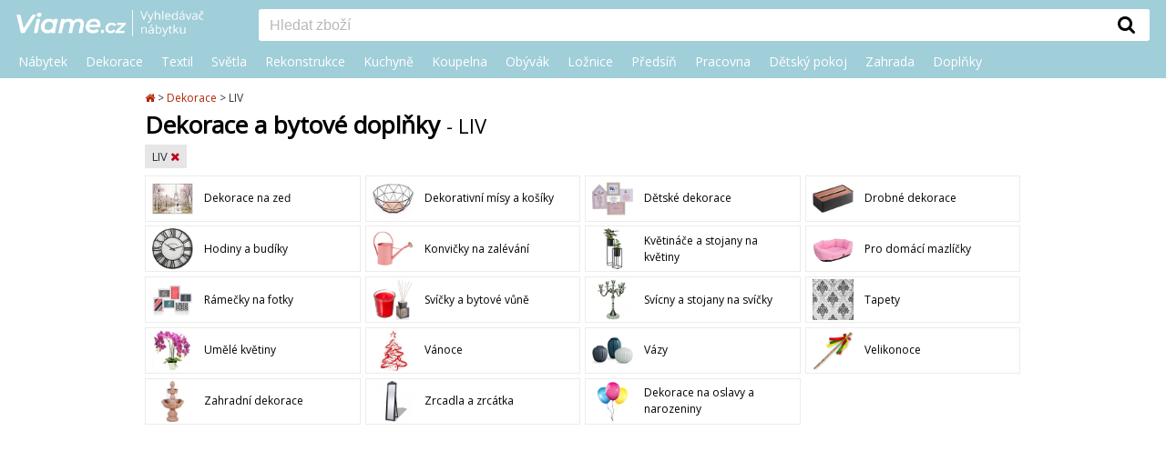

--- FILE ---
content_type: text/html; charset=utf-8
request_url: https://www.viame.cz/bytove-dekorace/liv
body_size: 8024
content:
<!DOCTYPE html><html lang="cs">
<head>

<!-- Google Tag Manager -->
<script>(function(w,d,s,l,i){w[l]=w[l]||[];w[l].push({'gtm.start':
new Date().getTime(),event:'gtm.js'});var f=d.getElementsByTagName(s)[0],
j=d.createElement(s),dl=l!='dataLayer'?'&l='+l:'';j.async=true;j.src=
'https://www.googletagmanager.com/gtm.js?id='+i+dl;f.parentNode.insertBefore(j,f);
})(window,document,'script','dataLayer','GTM-ML7QR3S2');</script>
<!-- End Google Tag Manager -->

<!-- Facebook Pixel Code -->
<script type="text/plain" data-cookiecategory="necessary">
!function(f,b,e,v,n,t,s)
{if(f.fbq)return;n=f.fbq=function(){
    n.callMethod?n.callMethod.apply(n,arguments):n.queue.push(arguments)};
    if(!f._fbq)f._fbq=n;n.push=n;n.loaded=!0;n.version='2.0';
    n.queue=[];t=b.createElement(e);t.async=!0;
    t.src=v;s=b.getElementsByTagName(e)[0];
    s.parentNode.insertBefore(t,s)}(window, document,'script','https://connect.facebook.net/en_US/fbevents.js');
fbq('init', '580838463118586');
fbq('track', 'PageView');
</script>
<!-- End Facebook Pixel Code -->


<meta charset="utf-8"><link rel="canonical" href="https://www.viame.cz/bytove-dekorace/liv">
<title>Dekorace a bytové doplňky - LIV | Viame.cz</title>
<meta name="description" content="">
<meta name="viewport" content="width=device-width, initial-scale=1.0">
<meta name="author" content="PPJ s.r.o.">
<meta http-equiv="X-UA-Compatible" content="IE=edge">
<meta name="application-name" content="VIAME.cz">
<meta itemprop="image" content="https://www.viame.cz/images/viame-square.png">
<meta property="og:image" content="https://www.viame.cz/images/viame-square.png">

<script type="application/ld+json">
        {
        "@context": "http://schema.org",
        "@type": "Organization",
        "name": "VIAME.cz",
        "url": "https://www.viame.cz",
        "logo": "https://www.viame.cz/viame-logo.png",
        "potentialAction": {
            "@type": "SearchAction",
            "target": "https://www.viame.cz/hledani?&q={query}",
            "query": "required"}
        }
    </script>
    <link rel="preconnect" href="//live.luigisbox.com">
    <link rel="dns-prefetch" href="//live.luigisbox.com">


    <noscript>
        <img height="1" width="1" style="display:none" src="https://www.facebook.com/tr?id=580838463118586&ev=PageView&noscript=1">
    </noscript>
    <!-- End Facebook Pixel Code -->
    <script async src="https://scripts.luigisbox.com/LBX-155256.js"></script>

<script defer src="https://www.viame.cz/js/jquery/jquery-3.6.0.min.js"></script>
<script defer src="https://www.viame.cz/js/main.js?ver=3"></script>
<script>
    function LBInitAutocomplete() {
        AutoComplete({
            Layout: 'grid',
            TrackerId: "134671-155256",
            GridPosition: 'right',
            Types: [
                { type: "item", name: "", placement: 'main', size: 6},
                { type: "category", name: "Kategorie", size: 3},
                { type: "eshop", name: "E-shopy", size: 3},
                { type: "article", name: "Články", size: 3}
            ],
            Hint: function(query) {
                return ""
            },
            DidYouMean: function(input, matches, resultSetType) {
                switch (resultSetType) {
                    case 'partial_only':
                        return "Nenalezeny žádné výsledky s <span>\"" + input + "\"</span>. Ukázané výsledky pro <span>" + matches.map(function(match) {
                            return "\"" + match + "\"";
                        }).join(', ') + "</span>";
                    case 'mixed':
                        return "Nalezeny výsledky pro <span>\"" + input + "\"</span>" + (matches.length === 0 ? '' : " a nějaké výsledky s <span>" + matches.map(function (match) {
                            return "\"" + match + "\"";
                        }).join(', ') + "</span>");
                    default:
                        return '';
                }
            },
        }, '#inputSearch')
    }
</script>
<script src="https://cdn.luigisbox.com/autocomplete.js" defer onload="LBInitAutocomplete()"></script>

    <link rel="preload" href="https://cdn.luigisbox.com/autocomplete.css" as="style" onload="this.rel = 'stylesheet'">
    <link rel="preload" href="https://www.viame.cz/appPublic/font-awesome-4.7.0/css/font-awesome.min.css" as="style" onload="this.rel = 'stylesheet'">



    <link rel="shortcut icon" type="image/ico" href="https://www.viame.cz/favicon.ico" sizes="16x16">
    <link rel="stylesheet" href="https://www.viame.cz/css/reset.css">
    <link rel="stylesheet" href="https://www.viame.cz/css/style.css?v=4">
    <link href="https://fonts.googleapis.com/css?family=Montserrat" rel="stylesheet">
    <link href="https://fonts.googleapis.com/css?family=Open+Sans" rel="stylesheet">

    <link rel="icon" type="image/png" href="https://www.viame.cz/images/favicon_128x128.png" sizes="128x128">
    <link rel="image_src" href="https://www.viame.cz/images/viame-square.png">
    <link rel="previewimage" href="https://www.viame.cz/images/viame-square.png">

</head>
<body>
<!-- Google Tag Manager (noscript) -->
<noscript><iframe src="https://www.googletagmanager.com/ns.html?id=GTM-ML7QR3S2" height="0" width="0" style="display:none;visibility:hidden"></iframe></noscript>
<!-- End Google Tag Manager (noscript) --><header id="centerLine">
<topline>
<div class="header-wrap">
    <div class="header-table-first">
        <hamburger>
            <i class="fa fa-bars"></i>
        </hamburger>
        <logo>
            <a href="https://www.viame.cz" title="Úvodní strana"><img src="https://www.viame.cz/images/layout/viame-logo.png" alt="Viame.cz"></a>
        </logo>
    </div>
    <div class="header-table-second">
        <logo>
            <a href="https://www.viame.cz" title="Úvodní strana"><img src="https://www.viame.cz/images/layout/viame-logo.png" alt="Viame.cz"></a>
        </logo>
        <search>
            <form id="inputSearchForm" action="https://www.viame.cz/hledani/">
                <div class="wrapper">
                    <input minlength="2"  pattern=".{2,}" required title="Zadejte prosím aspoň 2 znaky" id="inputSearch" type="text" name="q" placeholder="Hledat zboží" role="search" autocomplete="off" aria-label="Vyhledat"
               ><button class="search" type="submit" title="Vyhledat"><div class="buttonTopSearch"><i class="fa fa-search"></i></div></button>
                </div>
            </form>
        </search>
    </div>
</div>
<clear></clear>
<div id="topMenuWraper">
    <div id="topMenu">
        <ul class="firstUl">
            <li class="firstLi">
                <a  class="firstOpen firstOpenPC down" 
                    href="https://www.viame.cz/nabytek">Nábytek</a>
                <div class="menuDivHidder">
                    <div id="menuDivHidderWrap">
                        <ul class="secondUl">
                                <li class="secondLi onlyMobLi wholeCat"><a href="https://www.viame.cz/nabytek">Celá kategorie</a></li>
                            <li class="secondLi"><a href="https://www.viame.cz/sedaci-soupravy">Sedací soupravy a gauče</a></li>
                            <li class="secondLi"><a href="https://www.viame.cz/kresla">Křesla</a></li>
                            <li class="secondLi"><a href="https://www.viame.cz/zidle-lavice">Židle a lavice</a></li>
                            <li class="secondLi"><a href="https://www.viame.cz/taburety-podnozky">Taburety a podnožky</a></li>
                            <li class="secondLi"><a href="https://www.viame.cz/stoly-stolky">Stoly a stolky</a></li>
                            <li class="secondLi"><a href="https://www.viame.cz/postele">Postele</a></li>
                            <li class="secondLi"><a href="https://www.viame.cz/skrine-komody">Skříně a skříňky</a></li>
                            <li class="secondLi"><a href="https://www.viame.cz/ulozne-prostory-organizery-policky">Úložné prostory</a></li>
                            <li class="secondLi"><a href="https://www.viame.cz/vesaky-stojany">Věšáky a stojany</a></li>
                            <li class="secondLi"><a href="https://www.viame.cz/lenosky">Lenošky</a></li>
                            <li class="secondLi"><a href="https://www.viame.cz/sedaci-vaky-pytle">Sedací pytle a vaky</a></li>
                            <li class="secondLi"><a href="https://www.viame.cz/detsky-nabytek">Dětský nábytek</a></li>
                            <li class="secondLi"><a href="https://www.viame.cz/nabytek-na-balkon">Nábytek na balkón</a></li>
                            <li class="secondLi"><a href="https://www.viame.cz/zahradni-nabytek">Zahradní nábytek</a></li>
                            <li class="secondLi"><a href="https://www.viame.cz/nabytkove-sety">Nábytkové sety</a></li>
                        </ul>
                    </div>
                </div>
            </li><li class="firstLi">
                <a  class="firstOpen firstOpenPC down" 
                    href="https://www.viame.cz/bytove-dekorace">Dekorace</a>
                <div class="menuDivHidder">
                    <div id="menuDivHidderWrap">
                        <ul class="secondUl">
                                <li class="secondLi onlyMobLi wholeCat"><a href="https://www.viame.cz/bytove-dekorace">Celá kategorie</a></li>
                            <li class="secondLi"><a href="https://www.viame.cz/dekorace-na-zed">Dekorace na zeď</a></li>
                            <li class="secondLi"><a href="https://www.viame.cz/velikonoce">Velikonoce</a></li>
                            <li class="secondLi"><a href="https://www.viame.cz/vanoce">Vánoce</a></li>
                            <li class="secondLi"><a href="https://www.viame.cz/umele-kvetiny">Umělé květiny</a></li>
                            <li class="secondLi"><a href="https://www.viame.cz/svicny-a-stojany-na-svicky">Svícny a stojany na svíčky</a></li>
                            <li class="secondLi"><a href="https://www.viame.cz/hodiny-budiky">Hodiny a budíky</a></li>
                            <li class="secondLi"><a href="https://www.viame.cz/tapety">Tapety</a></li>
                            <li class="secondLi"><a href="https://www.viame.cz/kvetinace-a-stojany-na-kvetiny">Květináče a stojany na květiny</a></li>
                            <li class="secondLi"><a href="https://www.viame.cz/vazy">Vázy</a></li>
                            <li class="secondLi"><a href="https://www.viame.cz/konve-na-zalevani">Konvičky na zalévání</a></li>
                            <li class="secondLi"><a href="https://www.viame.cz/ramecky-na-fotky">Rámečky na fotky</a></li>
                            <li class="secondLi"><a href="https://www.viame.cz/svicky-bytove-vune">Svíčky a bytové vůně</a></li>
                            <li class="secondLi"><a href="https://www.viame.cz/zrcadla">Zrcadla a zrcátka</a></li>
                            <li class="secondLi"><a href="https://www.viame.cz/dekorativni-misy-kosiky">Dekorativní mísy a košíky</a></li>
                            <li class="secondLi"><a href="https://www.viame.cz/drobne-dekorace">Drobné dekorace</a></li>
                            <li class="secondLi"><a href="https://www.viame.cz/detske-dekorace">Dětské dekorace</a></li>
                            <li class="secondLi"><a href="https://www.viame.cz/pro-domaci-mazlicky">Pro domácí mazlíčky</a></li>
                            <li class="secondLi"><a href="https://www.viame.cz/zahradni-dekorace">Zahradní dekorace</a></li>
                            <li class="secondLi"><a href="https://www.viame.cz/dekorace-oslavy-narozeniny">Dekorace na oslavy a narozeniny</a></li>
                        </ul>
                    </div>
                </div>
            </li><li class="firstLi">
                <a  class="firstOpen firstOpenPC down" 
                    href="https://www.viame.cz/bytovy-textil">Textil</a>
                <div class="menuDivHidder">
                    <div id="menuDivHidderWrap">
                        <ul class="secondUl">
                                <li class="secondLi onlyMobLi wholeCat"><a href="https://www.viame.cz/bytovy-textil">Celá kategorie</a></li>
                            <li class="secondLi"><a href="https://www.viame.cz/zavesy-zaclony">Závěsy a záclony</a></li>
                            <li class="secondLi"><a href="https://www.viame.cz/prehozy-potahy">Přehozy a potahy</a></li>
                            <li class="secondLi"><a href="https://www.viame.cz/lozni-pradlo-textil-do-loznice">Ložní prádlo a textil do ložnice</a></li>
                            <li class="secondLi"><a href="https://www.viame.cz/kuchynsky-textil">Kuchyňský textil</a></li>
                            <li class="secondLi"><a href="https://www.viame.cz/koupelnovy-textil">Textil do koupelny</a></li>
                            <li class="secondLi"><a href="https://www.viame.cz/koberce">Koberce</a></li>
                            <li class="secondLi"><a href="https://www.viame.cz/podsedaky-polstrovani">Podsedáky a polstrování</a></li>
                            <li class="secondLi"><a href="https://www.viame.cz/rolety-na-okna">Rolety na okna</a></li>
                            <li class="secondLi"><a href="https://www.viame.cz/garnyze">Garnýže a tyče na záclony</a></li>
                            <li class="secondLi"><a href="https://www.viame.cz/detsky-textil">Dětský textil</a></li>
                        </ul>
                    </div>
                </div>
            </li><li class="firstLi">
                <a  class="firstOpen firstOpenPC down" 
                    href="https://www.viame.cz/svitidla-lampy">Světla</a>
                <div class="menuDivHidder">
                    <div id="menuDivHidderWrap">
                        <ul class="secondUl">
                                <li class="secondLi onlyMobLi wholeCat"><a href="https://www.viame.cz/svitidla-lampy">Celá kategorie</a></li>
                            <li class="secondLi"><a href="https://www.viame.cz/lampy-lampicky">Stolní lampy a lampičky</a></li>
                            <li class="secondLi"><a href="https://www.viame.cz/dekorativni-osvetleni">Světelné dekorace</a></li>
                            <li class="secondLi"><a href="https://www.viame.cz/detske-osvetleni">Dětské osvětlení</a></li>
                            <li class="secondLi"><a href="https://www.viame.cz/venkovni-osvetleni">Venkovní a zahradní osvětlení</a></li>
                            <li class="secondLi"><a href="https://www.viame.cz/lavove-lampy">Lávové a vodní lampy</a></li>
                            <li class="secondLi"><a href="https://www.viame.cz/zavesy-a-nohy-pro-svitidla">Závěsy a nohy pro svítidla</a></li>
                            <li class="secondLi"><a href="https://www.viame.cz/zarovky">Žárovky a zářivky</a></li>
                            <li class="secondLi"><a href="https://www.viame.cz/stropni-svitidla">Stropní svítidla</a></li>
                            <li class="secondLi"><a href="https://www.viame.cz/bodova-svetla">Bodovky a vestavná světla</a></li>
                            <li class="secondLi"><a href="https://www.viame.cz/nastenna-svitidla">Nástěnná svítidla</a></li>
                            <li class="secondLi"><a href="https://www.viame.cz/led-osvetleni">LED osvětlení</a></li>
                            <li class="secondLi"><a href="https://www.viame.cz/inteligentni-osvetleni">Inteligentní osvětlení</a></li>
                            <li class="secondLi"><a href="https://www.viame.cz/zavesna-svitidla">Lustry a závěsná svítidla</a></li>
                            <li class="secondLi"><a href="https://www.viame.cz/stojaci-lampy">Stojací lampy</a></li>
                        </ul>
                    </div>
                </div>
            </li><li class="firstLi">
                <a  class="firstOpen firstOpenPC down" 
                    href="https://www.viame.cz/rekonstrukce-bytu-stavba-domu">Rekonstrukce</a>
                <div class="menuDivHidder">
                    <div id="menuDivHidderWrap">
                        <ul class="secondUl">
                                <li class="secondLi onlyMobLi wholeCat"><a href="https://www.viame.cz/rekonstrukce-bytu-stavba-domu">Celá kategorie</a></li>
                            <li class="secondLi"><a href="https://www.viame.cz/klimatizace-a-ventilatory">Klimatizace a ventilátory</a></li>
                            <li class="secondLi"><a href="https://www.viame.cz/rekonstrukce-kuchyne">Rekonstrukce kuchyně</a></li>
                            <li class="secondLi"><a href="https://www.viame.cz/rekonstrukce-koupelny">Rekonstrukce koupelny a WC</a></li>
                            <li class="secondLi"><a href="https://www.viame.cz/luxfery">Luxfery</a></li>
                            <li class="secondLi"><a href="https://www.viame.cz/podlahy">Podlahové krytiny a dlažby</a></li>
                            <li class="secondLi"><a href="https://www.viame.cz/dvere-zarubne">Dveře a zárubně</a></li>
                            <li class="secondLi"><a href="https://www.viame.cz/postovni-schranky">Poštovní schránky</a></li>
                            <li class="secondLi"><a href="https://www.viame.cz/krby-kamna">Krby a kamna</a></li>
                            <li class="secondLi"><a href="https://www.viame.cz/sauny">Sauny</a></li>
                            <li class="secondLi"><a href="https://www.viame.cz/deskove-radiatory">Deskové radiátory, topení</a></li>
                            <li class="secondLi"><a href="https://www.viame.cz/obklady">Obklady, listely</a></li>
                            <li class="secondLi"><a href="https://www.viame.cz/zebriky-schudky">Žebříky, schůdky</a></li>
                        </ul>
                    </div>
                </div>
            </li><li class="firstLi">
                <a  class="firstOpen firstOpenPC down" 
                    href="https://www.viame.cz/kuchyne">Kuchyně</a>
                <div class="menuDivHidder">
                    <div id="menuDivHidderWrap">
                        <ul class="secondUl">
                                <li class="secondLi onlyMobLi wholeCat"><a href="https://www.viame.cz/kuchyne">Celá kategorie</a></li>
                            <li class="secondLi"><a href="https://www.viame.cz/kuchynsky-textil">Kuchyňský textil</a></li>
                            <li class="secondLi"><a href="https://www.viame.cz/rekonstrukce-kuchyne">Rekonstrukce kuchyně</a></li>
                            <li class="secondLi"><a href="https://www.viame.cz/organizace-a-uklid-kuchyne">Organizace a úklid do kuchyně</a></li>
                            <li class="secondLi"><a href="https://www.viame.cz/stolovani">Stolování</a></li>
                            <li class="secondLi"><a href="https://www.viame.cz/skladovani-potravin">Skladování potravin</a></li>
                            <li class="secondLi"><a href="https://www.viame.cz/vareni">Vaření</a></li>
                            <li class="secondLi"><a href="https://www.viame.cz/kuchynske-pomucky">Kuchyňské pomůcky</a></li>
                            <li class="secondLi"><a href="https://www.viame.cz/peceni">Pečení</a></li>
                            <li class="secondLi"><a href="https://www.viame.cz/kuchynske-spotrebice">Kuchyňské spotřebiče</a></li>
                            <li class="secondLi"><a href="https://www.viame.cz/odpadkove-kose">Odpadkové koše</a></li>
                            <li class="secondLi"><a href="https://www.viame.cz/kuchynske-sety">Kuchyňské linky</a></li>
                            <li class="secondLi"><a href="https://www.viame.cz/detske-nadobi-stolovani">Dětské stolování a nádobí</a></li>
                            <li class="secondLi"><a href="https://www.viame.cz/nakupni-tasky">Nákupní tašky</a></li>
                        </ul>
                    </div>
                </div>
            </li><li class="firstLi">
                <a  class="firstOpen firstOpenPC down" 
                    href="https://www.viame.cz/koupelny">Koupelna</a>
                <div class="menuDivHidder">
                    <div id="menuDivHidderWrap">
                        <ul class="secondUl">
                                <li class="secondLi onlyMobLi wholeCat"><a href="https://www.viame.cz/koupelny">Celá kategorie</a></li>
                            <li class="secondLi"><a href="https://www.viame.cz/koupelnovy-textil">Textil do koupelny</a></li>
                            <li class="secondLi"><a href="https://www.viame.cz/rekonstrukce-koupelny">Rekonstrukce koupelny a WC</a></li>
                            <li class="secondLi"><a href="https://www.viame.cz/vany-do-koupelny">Vany</a></li>
                            <li class="secondLi"><a href="https://www.viame.cz/bidety-zachody">Záchody a bidety</a></li>
                            <li class="secondLi"><a href="https://www.viame.cz/sprchove-kouty">Sprchové kouty</a></li>
                            <li class="secondLi"><a href="https://www.viame.cz/umyvadla">Umyvadla</a></li>
                            <li class="secondLi"><a href="https://www.viame.cz/regaly-do-koupelny">Koupelnové regály</a></li>
                            <li class="secondLi"><a href="https://www.viame.cz/koupelnove-skrinky">Koupelnové skříňky</a></li>
                            <li class="secondLi"><a href="https://www.viame.cz/policky-do-koupelny">Poličky a košíky do koupelny</a></li>
                        </ul>
                    </div>
                </div>
            </li><li class="firstLi">
                <a  class="firstOpen firstOpenPC down" 
                    href="https://www.viame.cz/obyvaci-pokoj-obyvak">Obývák</a>
                <div class="menuDivHidder">
                    <div id="menuDivHidderWrap">
                        <ul class="secondUl">
                                <li class="secondLi onlyMobLi wholeCat"><a href="https://www.viame.cz/obyvaci-pokoj-obyvak">Celá kategorie</a></li>
                            <li class="secondLi"><a href="https://www.viame.cz/sedaci-soupravy">Sedací soupravy a gauče</a></li>
                            <li class="secondLi"><a href="https://www.viame.cz/kresla">Křesla</a></li>
                            <li class="secondLi"><a href="https://www.viame.cz/taburety-podnozky">Taburety a podnožky</a></li>
                            <li class="secondLi"><a href="https://www.viame.cz/obyvaci-skrine">Obývací skříně</a></li>
                            <li class="secondLi"><a href="https://www.viame.cz/komody">Komody</a></li>
                            <li class="secondLi"><a href="https://www.viame.cz/lenosky">Lenošky</a></li>
                            <li class="secondLi"><a href="https://www.viame.cz/konferencni-stolky">Konferenční stolky</a></li>
                            <li class="secondLi"><a href="https://www.viame.cz/stojany-na-noviny">Stojany na noviny a časopisy</a></li>
                            <li class="secondLi"><a href="https://www.viame.cz/tv-stolky">TV stolky</a></li>
                            <li class="secondLi"><a href="https://www.viame.cz/knihovny-regaly-delici-steny">Knihovny, regály a dělící stěny</a></li>
                            <li class="secondLi"><a href="https://www.viame.cz/obyvaci-steny">Obývací stěny a programy</a></li>
                        </ul>
                    </div>
                </div>
            </li><li class="firstLi">
                <a  class="firstOpen firstOpenPC down" 
                    href="https://www.viame.cz/loznice">Ložnice</a>
                <div class="menuDivHidder">
                    <div id="menuDivHidderWrap">
                        <ul class="secondUl">
                                <li class="secondLi onlyMobLi wholeCat"><a href="https://www.viame.cz/loznice">Celá kategorie</a></li>
                            <li class="secondLi"><a href="https://www.viame.cz/satni-skrine">Šatní skříně</a></li>
                            <li class="secondLi"><a href="https://www.viame.cz/nocni-stolky">Noční stolky</a></li>
                            <li class="secondLi"><a href="https://www.viame.cz/toaletni-stolky">Toaletní, kosmetické stolky</a></li>
                            <li class="secondLi"><a href="https://www.viame.cz/lozni-pradlo-textil-do-loznice">Ložní prádlo a textil do ložnice</a></li>
                            <li class="secondLi"><a href="https://www.viame.cz/postele">Postele</a></li>
                            <li class="secondLi"><a href="https://www.viame.cz/perinaky-pradelniky">Peřiňáky, prádelníky</a></li>
                            <li class="secondLi"><a href="https://www.viame.cz/loznicove-komplety">Ložnicové sestavy</a></li>
                            <li class="secondLi"><a href="https://www.viame.cz/matrace">Matrace</a></li>
                            <li class="secondLi"><a href="https://www.viame.cz/postelove-rosty">Postelové rošty</a></li>
                        </ul>
                    </div>
                </div>
            </li><li class="firstLi">
                <a  class="firstOpen firstOpenPC down" 
                    href="https://www.viame.cz/predsin">Předsíň</a>
                <div class="menuDivHidder">
                    <div id="menuDivHidderWrap">
                        <ul class="secondUl">
                                <li class="secondLi onlyMobLi wholeCat"><a href="https://www.viame.cz/predsin">Celá kategorie</a></li>
                            <li class="secondLi"><a href="https://www.viame.cz/satni-skrine">Šatní skříně</a></li>
                            <li class="secondLi"><a href="https://www.viame.cz/lavice-stolicky-do-predsine">Lavice a stoličky do předsíně</a></li>
                            <li class="secondLi"><a href="https://www.viame.cz/konzolove-stolky">Konzolové stolky</a></li>
                            <li class="secondLi"><a href="https://www.viame.cz/botniky-do-predsine">Botníky</a></li>
                            <li class="secondLi"><a href="https://www.viame.cz/vesaky-stojany">Věšáky a stojany</a></li>
                            <li class="secondLi"><a href="https://www.viame.cz/predsinova-stena">Předsíňové stěny a sestavy</a></li>
                            <li class="secondLi"><a href="https://www.viame.cz/nastenna-zrcadla">Nástěnná zrcadla</a></li>
                            <li class="secondLi"><a href="https://www.viame.cz/rohozky">Rohožky</a></li>
                            <li class="secondLi"><a href="https://www.viame.cz/vesaky-skrinky-na-klice">Věšáky a skříňky na klíče</a></li>
                            <li class="secondLi"><a href="https://www.viame.cz/stojany-na-destniky">Stojany na deštníky</a></li>
                        </ul>
                    </div>
                </div>
            </li><li class="firstLi">
                <a  class="firstOpen firstOpenPC down" 
                    href="https://www.viame.cz/pracovna">Pracovna</a>
                <div class="menuDivHidder">
                    <div id="menuDivHidderWrap">
                        <ul class="secondUl">
                                <li class="secondLi onlyMobLi wholeCat"><a href="https://www.viame.cz/pracovna">Celá kategorie</a></li>
                            <li class="secondLi"><a href="https://www.viame.cz/kancelarske-zidle">Kancelářské židle a křesla</a></li>
                            <li class="secondLi"><a href="https://www.viame.cz/konferencni-zidle">Konferenční židle a křesla</a></li>
                            <li class="secondLi"><a href="https://www.viame.cz/pracovni-psaci-stoly">Pracovní, psací a PC stoly</a></li>
                            <li class="secondLi"><a href="https://www.viame.cz/kontejnery-do-pracovny">Úložné kontejnery se šuplíky</a></li>
                            <li class="secondLi"><a href="https://www.viame.cz/lampicky-na-psaci-stul">Lampy na psací stůl</a></li>
                            <li class="secondLi"><a href="https://www.viame.cz/poradace-organizery-do-pracovny">Pořadače a organizéry do pracovny</a></li>
                            <li class="secondLi"><a href="https://www.viame.cz/nastenky">Nástěnky</a></li>
                            <li class="secondLi"><a href="https://www.viame.cz/kos-na-papir">Kancelářské odpadkové koše na papír</a></li>
                            <li class="secondLi"><a href="https://www.viame.cz/kancelarske-skrine">Kancelářské skříně</a></li>
                            <li class="secondLi"><a href="https://www.viame.cz/kancelarske-sestavy">Kancelářské sestavy</a></li>
                        </ul>
                    </div>
                </div>
            </li><li class="firstLi">
                <a  class="firstOpen firstOpenPC down" 
                    href="https://www.viame.cz/detsky-pokoj">Dětský pokoj</a>
                <div class="menuDivHidder">
                    <div id="menuDivHidderWrap">
                        <ul class="secondUl">
                                <li class="secondLi onlyMobLi wholeCat"><a href="https://www.viame.cz/detsky-pokoj">Celá kategorie</a></li>
                            <li class="secondLi"><a href="https://www.viame.cz/detske-dekorace">Dětské dekorace</a></li>
                            <li class="secondLi"><a href="https://www.viame.cz/detsky-textil">Dětský textil</a></li>
                            <li class="secondLi"><a href="https://www.viame.cz/detske-osvetleni">Dětské osvětlení</a></li>
                            <li class="secondLi"><a href="https://www.viame.cz/doplnky-do-detskeho-pokoje">Doplňky do dětského pokoje</a></li>
                            <li class="secondLi"><a href="https://www.viame.cz/detsky-nabytek">Dětský nábytek</a></li>
                            <li class="secondLi"><a href="https://www.viame.cz/hracky-pro-deti">Hračky pro děti</a></li>
                        </ul>
                    </div>
                </div>
            </li><li class="firstLi">
                <a  class="firstOpen firstOpenPC down" 
                    href="https://www.viame.cz/zahrada-terasa">Zahrada</a>
                <div class="menuDivHidder">
                    <div id="menuDivHidderWrap">
                        <ul class="secondUl">
                                <li class="secondLi onlyMobLi wholeCat"><a href="https://www.viame.cz/zahrada-terasa">Celá kategorie</a></li>
                            <li class="secondLi"><a href="https://www.viame.cz/zahradni-domky-pergoly">Zahradní domky a pergoly</a></li>
                            <li class="secondLi"><a href="https://www.viame.cz/slunecniky-zahradni-altany">Slunečníky, altány, stínění</a></li>
                            <li class="secondLi"><a href="https://www.viame.cz/bazeny-virivky">Bazény a vířivky</a></li>
                            <li class="secondLi"><a href="https://www.viame.cz/grilovani-opekani">Grilování a opékání</a></li>
                            <li class="secondLi"><a href="https://www.viame.cz/piknik">Piknik</a></li>
                            <li class="secondLi"><a href="https://www.viame.cz/zabava-pro-deti">Zábava a sport pro děti</a></li>
                            <li class="secondLi"><a href="https://www.viame.cz/venkovni-kvetinace">Venkovní květináče</a></li>
                            <li class="secondLi"><a href="https://www.viame.cz/zahradni-dekorace">Zahradní dekorace</a></li>
                            <li class="secondLi"><a href="https://www.viame.cz/venkovni-osvetleni">Venkovní a zahradní osvětlení</a></li>
                            <li class="secondLi"><a href="https://www.viame.cz/venkovni-koberce">Venkovní koberce</a></li>
                            <li class="secondLi"><a href="https://www.viame.cz/venkovni-dlazby">Venkovní dlažby</a></li>
                            <li class="secondLi"><a href="https://www.viame.cz/zahradni-nabytek">Zahradní nábytek</a></li>
                        </ul>
                    </div>
                </div>
            </li><li class="firstLi">
                <a  class="firstOpen firstOpenPC down" 
                    href="https://www.viame.cz/doplnky">Doplňky</a>
                <div class="menuDivHidder">
                    <div id="menuDivHidderWrap">
                        <ul class="secondUl">
                                <li class="secondLi onlyMobLi wholeCat"><a href="https://www.viame.cz/doplnky">Celá kategorie</a></li>
                            <li class="secondLi"><a href="https://www.viame.cz/doplnky-do-detskeho-pokoje">Doplňky do dětského pokoje</a></li>
                            <li class="secondLi"><a href="https://www.viame.cz/uklid">Úklid</a></li>
                            <li class="secondLi"><a href="https://www.viame.cz/doplnky-do-koupelny">Doplňky do koupelny a WC</a></li>
                            <li class="secondLi"><a href="https://www.viame.cz/doplnky-do-loznice">Doplňky do ložnice</a></li>
                            <li class="secondLi"><a href="https://www.viame.cz/doplnky-na-zahradu">Doplňky na zahradu</a></li>
                            <li class="secondLi"><a href="https://www.viame.cz/doplnky-obyvaci-pokoj">Doplňky do obývacího pokoje</a></li>
                            <li class="secondLi"><a href="https://www.viame.cz/doplnky-do-pracovny">Doplňky do pracovny</a></li>
                            <li class="secondLi"><a href="https://www.viame.cz/doplnky-do-kuchyne">Doplňky do kuchyně</a></li>
                            <li class="secondLi"><a href="https://www.viame.cz/doplnky-do-predsine">Doplňky do předsíně</a></li>
                        </ul>
                    </div>
                </div>
            </li>
        </ul>
    </div>
</div>
</topline></header>
<div style="height:86px;"></div>
<clear></clear>
<page>
    <page1>
        <div id="pListTop">
<nav>
    <div class="hidden" itemscope itemtype="http://schema.org/BreadcrumbList">
        <div itemprop="itemListElement" itemscope itemtype="http://schema.org/ListItem">
            <a itemprop="item" href="https://www.viame.cz">
                <span itemprop="name">Úvodní stránka</span>
            </a>
            <meta itemprop="position" content="1">
        </div>
            <div itemprop="itemListElement" itemscope itemtype="http://schema.org/ListItem">
                <a itemprop="item" href="https://www.viame.cz/bytove-dekorace">
                    <span itemprop="name">Dekorace</span>
                </a>
                <meta itemprop="position" content="2">
            </div>
            <div itemprop="itemListElement" itemscope itemtype="http://schema.org/ListItem">
                <a itemprop="item" href="https://www.viame.cz/bytove-dekorace/liv">
                    <span itemprop="name">LIV</span>
                </a>
                <meta itemprop="position" content="3">
            </div>
    </div>
    
    <ul>
    <li>
        <a href="https://www.viame.cz" title="Úvodní stránka">
            <i class="fa fa-home"></i>
        </a>
    </li>
            <li class="lastLink">
                <span class="gt">&gt;</span><span class="back">&lt;</span> 
                <a href="https://www.viame.cz/bytove-dekorace">Dekorace</a>
            </li>
            <li>
                <span>&gt;</span> LIV
            </li>
    </ul>
</nav>            <h1>
                Dekorace a bytové doplňky <span>- LIV</span>
            </h1>
        <div class="actPFTag">
            <a href="/bytove-dekorace">
                LIV
                <i class="fa fa-times red"></i>
            </a>
        </div>
    <div class="clear"></div>
                <div id="pcats">
                        <a class="pcatItem" href="https://www.viame.cz/dekorace-na-zed">
                                <img src="https://www.viame.cz/images/pcat/dekorace-na-zed.jpg"
                                     alt="Dekorace na zeď">
                            <h3>Dekorace na zeď</h3>
                            <div class="clear"></div>
                        </a>
                        <a class="pcatItem" href="https://www.viame.cz/dekorativni-misy-kosiky">
                                <img src="https://www.viame.cz/images/pcat/dekorativni-misy-a-kosiky.jpg"
                                     alt="Dekorativní mísy a košíky">
                            <h3>Dekorativní mísy a košíky</h3>
                            <div class="clear"></div>
                        </a>
                        <a class="pcatItem" href="https://www.viame.cz/detske-dekorace">
                                <img src="https://www.viame.cz/images/pcat/detske-dekorace.jpg"
                                     alt="Dětské dekorace">
                            <h3>Dětské dekorace</h3>
                            <div class="clear"></div>
                        </a>
                        <a class="pcatItem" href="https://www.viame.cz/drobne-dekorace">
                                <img src="https://www.viame.cz/images/pcat/drobne-dekorace.jpg"
                                     alt="Drobné dekorace">
                            <h3>Drobné dekorace</h3>
                            <div class="clear"></div>
                        </a>
                        <a class="pcatItem" href="https://www.viame.cz/hodiny-budiky">
                                <img src="https://www.viame.cz/images/pcat/hodiny-budiky.jpg"
                                     alt="Hodiny a budíky">
                            <h3>Hodiny a budíky</h3>
                            <div class="clear"></div>
                        </a>
                        <a class="pcatItem" href="https://www.viame.cz/konve-na-zalevani">
                                <img src="https://www.viame.cz/images/pcat/konvicky-na-zalevani.jpg"
                                     alt="Konvičky na zalévání">
                            <h3>Konvičky na zalévání</h3>
                            <div class="clear"></div>
                        </a>
                        <a class="pcatItem" href="https://www.viame.cz/kvetinace-a-stojany-na-kvetiny">
                                <img src="https://www.viame.cz/images/pcat/kvetinace-a-stojany-na-kvetiny.jpg"
                                     alt="Květináče a stojany na květiny">
                            <h3>Květináče a stojany na květiny</h3>
                            <div class="clear"></div>
                        </a>
                        <a class="pcatItem" href="https://www.viame.cz/pro-domaci-mazlicky">
                                <img src="https://www.viame.cz/images/pcat/pro-domaci-mazlicky.jpg"
                                     alt="Pro domácí mazlíčky">
                            <h3>Pro domácí mazlíčky</h3>
                            <div class="clear"></div>
                        </a>
                        <a class="pcatItem" href="https://www.viame.cz/ramecky-na-fotky">
                                <img src="https://www.viame.cz/images/pcat/ramecky-na-fotky.jpg"
                                     alt="Rámečky na fotky">
                            <h3>Rámečky na fotky</h3>
                            <div class="clear"></div>
                        </a>
                        <a class="pcatItem" href="https://www.viame.cz/svicky-bytove-vune">
                                <img src="https://www.viame.cz/images/pcat/svicky-bytove-vune.jpg"
                                     alt="Svíčky a bytové vůně">
                            <h3>Svíčky a bytové vůně</h3>
                            <div class="clear"></div>
                        </a>
                        <a class="pcatItem" href="https://www.viame.cz/svicny-a-stojany-na-svicky">
                                <img src="https://www.viame.cz/images/pcat/svicny-a-stojany-na-svicky.jpg"
                                     alt="Svícny a stojany na svíčky">
                            <h3>Svícny a stojany na svíčky</h3>
                            <div class="clear"></div>
                        </a>
                        <a class="pcatItem" href="https://www.viame.cz/tapety">
                                <img src="https://www.viame.cz/images/pcat/tapety.jpg"
                                     alt="Tapety">
                            <h3>Tapety</h3>
                            <div class="clear"></div>
                        </a>
                        <a class="pcatItem" href="https://www.viame.cz/umele-kvetiny">
                                <img src="https://www.viame.cz/images/pcat/umele-kvetiny.jpg"
                                     alt="Umělé květiny">
                            <h3>Umělé květiny</h3>
                            <div class="clear"></div>
                        </a>
                        <a class="pcatItem" href="https://www.viame.cz/vanoce">
                                <img src="https://www.viame.cz/images/pcat/vanoce.jpg"
                                     alt="Vánoce">
                            <h3>Vánoce</h3>
                            <div class="clear"></div>
                        </a>
                        <a class="pcatItem" href="https://www.viame.cz/vazy">
                                <img src="https://www.viame.cz/images/pcat/vazy.jpg"
                                     alt="Vázy">
                            <h3>Vázy</h3>
                            <div class="clear"></div>
                        </a>
                        <a class="pcatItem" href="https://www.viame.cz/velikonoce">
                                <img src="https://www.viame.cz/images/pcat/velikonoce.jpg"
                                     alt="Velikonoce">
                            <h3>Velikonoce</h3>
                            <div class="clear"></div>
                        </a>
                        <a class="pcatItem" href="https://www.viame.cz/zahradni-dekorace">
                                <img src="https://www.viame.cz/images/pcat/zahradni-dekorace.jpg"
                                     alt="Zahradní dekorace">
                            <h3>Zahradní dekorace</h3>
                            <div class="clear"></div>
                        </a>
                        <a class="pcatItem" href="https://www.viame.cz/zrcadla">
                                <img src="https://www.viame.cz/images/pcat/zrcadla-a-zrcatka.jpg"
                                     alt="Zrcadla a zrcátka">
                            <h3>Zrcadla a zrcátka</h3>
                            <div class="clear"></div>
                        </a>
                        <a class="pcatItem" href="https://www.viame.cz/dekorace-oslavy-narozeniny">
                                <img src="https://www.viame.cz/images/pcat/dekorace-oslavy-narozeniny.jpg"
                                     alt="Dekorace na oslavy a narozeniny">
                            <h3>Dekorace na oslavy a narozeniny</h3>
                            <div class="clear"></div>
                        </a>
                    <div class="clear"></div>
                </div>
            <div class="sm-only">
<div class="highlights">
</div>            </div>
        </div>

    <div id="pFiltersTopMob">
        <ul>
            <li class="pf_li_mob" id="pf_li_mob_88" onclick="toggleFilter(88)">
                Eshop&nbsp;
                
                
                <span class="fa fa-caret-down my-icon">&nbsp;</span>
            </li>
            <li class="pf_li_mob" id="pf_li_mob_102" onclick="toggleFilter(102)">
                Značka&nbsp;
                
                <strong>(1)</strong>
                <span class="fa fa-caret-down my-icon">&nbsp;</span>
            </li>
        </ul>
    </div>
    <div id="pFilters">
            <ul id="pf_ul_88">
                <h4>Eshop</h4>
                    <li>
                        <a
                                href="/bytove-dekorace/butlers/liv:"
                            >
                                <i class="fa fa-square-o"></i>
                                Butlers
                        </a>
                    </li>
            </ul>
    </div>
        <div id="plist">
            <div class="sm-hidden">
<div class="highlights">
</div>            </div>
            <div id="order">
                <div id="orderMob">
                    <select>
                        <option value="https://www.viame.cz/bytove-dekorace/liv">Nejoblíbenější</option>
                        <option
                                value="https://www.viame.cz/bytove-dekorace/liv?o=nejlevnejsi"
                                
                        >Nejnižší ceny
                        </option>
                        <option
                                value="https://www.viame.cz/bytove-dekorace/liv?o=luxusni"
                                
                        >Nejvyšší ceny
                        </option>
                        <option
                                value="https://www.viame.cz/bytove-dekorace/liv?o=nove"
                                
                        >Nejnovější
                        </option>
                    </select>
                </div>
                <div id="orderPc">
                    <ul>
                        <li
>
                            Nejoblíbenější
                        </li>
                        <li
                            ><a href="https://www.viame.cz/bytove-dekorace/liv?o=nejlevnejsi">Nejnižší ceny</a>
                        </li>
                        <li
                            ><a href="https://www.viame.cz/bytove-dekorace/liv?o=luxusni">Nejvyšší ceny</a>
                        </li>
                        <li
                            ><a href="https://www.viame.cz/bytove-dekorace/liv?o=nove">Nejnovější</a>
                        </li>
                    </ul>
                </div>
                <div class="countStats right">
                            7 výsledků
                </div>
                <clear></clear>
            </div>
            <div class="productsLists">
<div class="productList ">
    <div class="productListImg">
        <a href="https://www.viame.cz/goprob/526057?ref=https://www.viame.cz/bytove-dekorace/liv"
           target="_blank" rel="nofollow" class="afftrack">
                <img src="https://www.viame.cz/images/product/small/1438/2-butlers-liv-vaza-32-cm-bila.jpg" alt="Butlers LIV Váza 32 cm - bílá">
        </a>
    </div>
    <div class="productListHead">
        <h3>
            <a href="https://www.viame.cz/goprob/526057?ref=https://www.viame.cz/bytove-dekorace/liv" target="_blank" rel="nofollow" class="afftrack">
                Butlers LIV Váza 32 cm - bílá
            </a>
        </h3>
    </div>
    <div class="productsInfo">
        <div class="productPrice">
            <strong>799</strong>&nbsp;Kč
        </div>
        <div class="detail">
            <a href="https://www.viame.cz/butlers-liv-vaza-32-cm-bila">Detail <i class="fa fa-angle-right"></i></a>
        </div>
        <div class="brand">
			<img src="https://www.viame.cz/images/loga/butlers.jpg" alt="Butlers">
        </div>
        <clear></clear>
    </div>
</div><div class="productList ">
    <div class="productListImg">
        <a href="https://www.viame.cz/goprob/297063?ref=https://www.viame.cz/bytove-dekorace/liv"
           target="_blank" rel="nofollow" class="afftrack">
                <img src="https://www.viame.cz/images/product/small/6960/1-butlers-liv-keramicka-vaza-10-cm.jpg" alt="Butlers LIV Keramická váza 10 cm">
        </a>
    </div>
    <div class="productListHead">
        <h3>
            <a href="https://www.viame.cz/goprob/297063?ref=https://www.viame.cz/bytove-dekorace/liv" target="_blank" rel="nofollow" class="afftrack">
                Butlers LIV Keramická váza 10 cm
            </a>
        </h3>
    </div>
    <div class="productsInfo">
        <div class="productPrice">
            <strong>249</strong>&nbsp;Kč
        </div>
        <div class="detail">
            <a href="https://www.viame.cz/butlers-liv-keramicka-vaza-10-cm">Detail <i class="fa fa-angle-right"></i></a>
        </div>
        <div class="brand">
			<img src="https://www.viame.cz/images/loga/butlers.jpg" alt="Butlers">
        </div>
        <clear></clear>
    </div>
</div><div class="productList ">
    <div class="productListImg">
        <a href="https://www.viame.cz/goprob/414193?ref=https://www.viame.cz/bytove-dekorace/liv"
           target="_blank" rel="nofollow" class="afftrack">
                <img src="https://www.viame.cz/images/product/small/7070/butlers-liv-keramicka-vaza-10-cm-cerna.jpg" alt="Butlers LIV Keramická váza 10 cm - černá">
        </a>
    </div>
    <div class="productListHead">
        <h3>
            <a href="https://www.viame.cz/goprob/414193?ref=https://www.viame.cz/bytove-dekorace/liv" target="_blank" rel="nofollow" class="afftrack">
                Butlers LIV Keramická váza 10 cm - černá
            </a>
        </h3>
    </div>
    <div class="productsInfo">
        <div class="productPrice">
            <strong>249</strong>&nbsp;Kč
        </div>
        <div class="detail">
            <a href="https://www.viame.cz/butlers-liv-keramicka-vaza-10-cm-cerna">Detail <i class="fa fa-angle-right"></i></a>
        </div>
        <div class="brand">
			<img src="https://www.viame.cz/images/loga/butlers.jpg" alt="Butlers">
        </div>
        <clear></clear>
    </div>
</div><div class="productList ">
    <div class="productListImg">
        <a href="https://www.viame.cz/goprob/293772?ref=https://www.viame.cz/bytove-dekorace/liv"
           target="_blank" rel="nofollow" class="afftrack">
                <img src="https://www.viame.cz/images/product/small/3805/butlers-liv-keramicka-vaza-10-5-cm.jpg" alt="Butlers LIV Keramická váza 10,5 cm">
        </a>
    </div>
    <div class="productListHead">
        <h3>
            <a href="https://www.viame.cz/goprob/293772?ref=https://www.viame.cz/bytove-dekorace/liv" target="_blank" rel="nofollow" class="afftrack">
                Butlers LIV Keramická váza 10,5 cm
            </a>
        </h3>
    </div>
    <div class="productsInfo">
        <div class="productPrice">
            <strong>499</strong>&nbsp;Kč
        </div>
        <div class="detail">
            <a href="https://www.viame.cz/butlers-liv-keramicka-vaza-10-5-cm">Detail <i class="fa fa-angle-right"></i></a>
        </div>
        <div class="brand">
			<img src="https://www.viame.cz/images/loga/butlers.jpg" alt="Butlers">
        </div>
        <clear></clear>
    </div>
</div><div class="productList ">
    <div class="productListImg">
        <a href="https://www.viame.cz/goprob/414192?ref=https://www.viame.cz/bytove-dekorace/liv"
           target="_blank" rel="nofollow" class="afftrack">
                <img src="https://www.viame.cz/images/product/small/7069/2-butlers-liv-keramicka-vaza-16-5-cm-cerna.jpg" alt="Butlers LIV Keramická váza 16,5 cm - černá">
        </a>
    </div>
    <div class="productListHead">
        <h3>
            <a href="https://www.viame.cz/goprob/414192?ref=https://www.viame.cz/bytove-dekorace/liv" target="_blank" rel="nofollow" class="afftrack">
                Butlers LIV Keramická váza 16,5 cm - černá
            </a>
        </h3>
    </div>
    <div class="productsInfo">
        <div class="productPrice">
            <strong>499</strong>&nbsp;Kč
        </div>
        <div class="detail">
            <a href="https://www.viame.cz/butlers-liv-keramicka-vaza-16-5-cm-cerna">Detail <i class="fa fa-angle-right"></i></a>
        </div>
        <div class="brand">
			<img src="https://www.viame.cz/images/loga/butlers.jpg" alt="Butlers">
        </div>
        <clear></clear>
    </div>
</div><div class="productList ">
    <div class="productListImg">
        <a href="https://www.viame.cz/goprob/414197?ref=https://www.viame.cz/bytove-dekorace/liv"
           target="_blank" rel="nofollow" class="afftrack">
                <img src="https://www.viame.cz/images/product/small/7074/1-butlers-liv-keramicka-vaza-20-cm-cerna.jpg" alt="Butlers LIV Keramická váza 20 cm - černá">
        </a>
    </div>
    <div class="productListHead">
        <h3>
            <a href="https://www.viame.cz/goprob/414197?ref=https://www.viame.cz/bytove-dekorace/liv" target="_blank" rel="nofollow" class="afftrack">
                Butlers LIV Keramická váza 20 cm - černá
            </a>
        </h3>
    </div>
    <div class="productsInfo">
        <div class="productPrice">
            <strong>499</strong>&nbsp;Kč
        </div>
        <div class="detail">
            <a href="https://www.viame.cz/butlers-liv-keramicka-vaza-20-cm-cerna">Detail <i class="fa fa-angle-right"></i></a>
        </div>
        <div class="brand">
			<img src="https://www.viame.cz/images/loga/butlers.jpg" alt="Butlers">
        </div>
        <clear></clear>
    </div>
</div><div class="productList ">
    <div class="productListImg">
        <a href="https://www.viame.cz/goprob/565127?ref=https://www.viame.cz/bytove-dekorace/liv"
           target="_blank" rel="nofollow" class="afftrack">
                <img src="https://www.viame.cz/images/product/small/8709/1-butlers-liv-kvetinac-17-cm-bila.jpg" alt="Butlers LIV Květináč 17 cm - bílá">
        </a>
    </div>
    <div class="productListHead">
        <h3>
            <a href="https://www.viame.cz/goprob/565127?ref=https://www.viame.cz/bytove-dekorace/liv" target="_blank" rel="nofollow" class="afftrack">
                Butlers LIV Květináč 17 cm - bílá
            </a>
        </h3>
    </div>
    <div class="productsInfo">
        <div class="productPrice">
            <strong>349</strong>&nbsp;Kč
        </div>
        <div class="detail">
            <a href="https://www.viame.cz/butlers-liv-kvetinac-17-cm-bila">Detail <i class="fa fa-angle-right"></i></a>
        </div>
        <div class="brand">
			<img src="https://www.viame.cz/images/loga/butlers.jpg" alt="Butlers">
        </div>
        <clear></clear>
    </div>
</div>                <clear></clear>
            </div><div id="cely-popis" style="height: 0; line-height: 0; font-size: 0; margin: 0; padding: 0"></div>
<div style="padding: 10px 10px 20px; margin: 0 auto;">
<script async src="https://pagead2.googlesyndication.com/pagead/js/adsbygoogle.js"></script>
<!-- Viame.cz - product down -->
<ins class="adsbygoogle"
	 style="display:block"
	 data-ad-client="ca-pub-8432818211007233"
	 data-ad-slot="3031378242"
	 data-ad-format="auto"
	 data-full-width-responsive="true"></ins>
<script>
	 (adsbygoogle = window.adsbygoogle || []).push({});
</script>
</div>
        </div>
    </page1>
</page><clear></clear>
<footer id="centerLine">
<footerLine>
    <p  class="size12 footerLinks">
        <strong><a class="black" style="text-decoration: none;" href="https://www.viame.cz">VIAME.cz</a></strong> 
        - <a href="https://www.viame.cz/obchody">obchody</a> 
        | <a href="https://www.viame.cz/podminky-uziti" rel="nofollow">podmínky</a>
        | <a href="https://www.viame.cz/podminky-zpracovani-recenzi" rel="nofollow">podmínky zpracování</a>
        | <a href="https://www.viame.cz/kontakt" rel="nofollow">kontakt</a>
    </p>
     <copy class="lightgrey">
        &copy; 2025 PPJ net s.r.o.
    </copy>    
</footerLine></footer>
<script defer src="/js/cc.js"></script>
<script defer src="/js/cookie-consent-init.min.js?v=2"></script>
<script>
    function run() {
        if (window.canRunAds === undefined) {
            // Adblock on page
            //$( "a.afftrack" ).removeAttr('target')
            console.log('adblock')
        }
    }

</script>
<script defer src="https://www.viame.cz/js/wp-banners.js" onload="run()"></script>
</body>
</html>

--- FILE ---
content_type: text/html; charset=utf-8
request_url: https://www.google.com/recaptcha/api2/aframe
body_size: 268
content:
<!DOCTYPE HTML><html><head><meta http-equiv="content-type" content="text/html; charset=UTF-8"></head><body><script nonce="tk2OjZHyhO6QQLAaO5Pw7A">/** Anti-fraud and anti-abuse applications only. See google.com/recaptcha */ try{var clients={'sodar':'https://pagead2.googlesyndication.com/pagead/sodar?'};window.addEventListener("message",function(a){try{if(a.source===window.parent){var b=JSON.parse(a.data);var c=clients[b['id']];if(c){var d=document.createElement('img');d.src=c+b['params']+'&rc='+(localStorage.getItem("rc::a")?sessionStorage.getItem("rc::b"):"");window.document.body.appendChild(d);sessionStorage.setItem("rc::e",parseInt(sessionStorage.getItem("rc::e")||0)+1);localStorage.setItem("rc::h",'1761992898043');}}}catch(b){}});window.parent.postMessage("_grecaptcha_ready", "*");}catch(b){}</script></body></html>

--- FILE ---
content_type: text/css
request_url: https://www.viame.cz/css/style.css?v=4
body_size: 9887
content:
body {
	font-size: 16px;
	line-height: 1.6em;
	color: #333;
	background: white;
}
body, select, option, form {
    font-family: 'Open Sans', Arial, sans-serif;
}
h1 {
    font-weight: bold;
    margin: .1em 0 .2em;
    font-size: 26px;
    line-height: 1.3em;
    color: black;
}
h1 span{
    font-weight: normal;
    margin: .25em 0 .4em;
    font-size: 22px;
    line-height: 1.3em;
    color: black;
}
h2 {
    font-weight: bold;
    margin: 1em 0 .7em;
    font-size: 24px;
    line-height: 34px;
}
h3 {
    margin: 1.2em 0 .4em;
    font-size: 20px;
    line-height: 28px;
}
p {
    line-height: 1.8em;
    margin: .6em 0 1.6em;
}
ul {
    margin: 0 10px 20px;
}
ul li {
    background: url(../images/layout/point-list.png) no-repeat left 4px;
    padding: 0 0 0 25px;
    margin: 0 0 5px;
}
ol {
    margin: 0 20px 20px;
}
ol>li {
    list-style-type: decimal;
    padding: 0 0 0 10px;
    margin: 0 0 5px;
}
a {
    color: #b12704;
    text-decoration: none;
}
a:hover {
    text-decoration: underline;
}
input:focus, textarea:focus {
    outline: none;
}
img {
    height: auto;
    /*max-width: 100%;*/
}

/* ----------------------  HEADER --------------------------- */

header {
    display: block;
    background: #a0ced9;
    height: 86px;
    width:100%;
    z-index: 1000;
}
header topline {
    display: block;
    margin: 0 auto;
}
@media (min-width: 1301px){
    header topline {
        width: 1280px;
        margin: 0 auto;
    }
    header#leftLine topline {
        width: 100% !important;
        margin: 0 !important;
    }
}
@media (min-width: 1021px) and (max-width: 1300px) {
    header topline {}
}

@media (min-width: 1021px){
    .sm-only{
        display: none;
    }
    .sm-hidden{
        display: revert!important;
    }
}
.highlight{
    text-decoration: underline;
    border-top: 1px dashed #ccc;
    padding: 5px;
}

.highlights{
    border-bottom: 1px dashed #ccc;
    margin-bottom: 5px;
}

.sm-hidden{
    display: none;
}

.header-wrap .header-table-first, .header-wrap .header-table-second {
    display: table;
    width: 100%;
    table-layout: auto;
    box-sizing: border-box;
}
.header-table-second {
    padding: 5px 8px 5px;
}

.header-table-second logo, .header-table-second user {
    display: none;
}
header hamburger {
    display: table-cell;
    color: white;
    font-size: 26px;
    padding: 9px 8px 3px;
    margin: 1px 7px 0 0;
    cursor: pointer;
    width: 30px;
}

header logo {
    display: table-cell;
    padding: 2px 10px 0 0;
}

header logo img {
    width: 200px;
}

header user {
    display: table-cell;;
    color: white;
    padding: 5px 10px 0;
    white-space: nowrap;
}
header user a {
    color: white;
    text-decoration: underline;
}
header user .insertPlace {
    font-size: 30px;
    padding-right: 10px;
    color: #33b422;
}

header search {
    display: table-cell;
    width: 100%;
    padding: 0 10px 0 0;
}
header search form {
    position: relative;
    margin: 0 auto;
    padding: 0;
}
header search form .wrapper {
    width: 100%;
    display: table;
    table-layout: auto;
    box-sizing: border-box;
    position: relative;
    background: white;
    padding: 5px 60px 2px 10px;
    border-radius: 3px;
    -moz-border-radius: 3px;
    -webkit-border-radius: 3px;
    height: 35px;
}
header search form .wrapper #inputSearch {
    width: 100%;
    line-height: 24px;
    display: table-cell;
    box-sizing: border-box;
    font-size: 16px;
    border: 0;
    padding-bottom: 3px;
}
header search form .wrapper #inputSearch::placeholder { /* Chrome, Firefox, Opera, Safari 10.1+ */
  color: #b9b9b9;
  opacity: 1; /* Firefox */
}
header search form .wrapper #inputSearch:-ms-input-placeholder { /* Internet Explorer 10-11 */
  color: #b9b9b9;
}
header search form .wrapper #inputSearch::-ms-input-placeholder { /* Microsoft Edge */
  color: #b9b9b9;
}

header search form .wrapper button {
    position: absolute;
    display: block;
    top: 0;
    right: 0;
    background-color: white;
    color: black;
    border: 0;
    cursor: pointer;
    border-radius: 0 3px 3px 0;
    -moz-border-radius: 0 3px 3px 0;
    -webkit-border-radius: 0 3px 3px 0;
    width: 50px;
    font-size: 21px;
    height: 34px;
}

header#centerLine {
    position: fixed;
}

@media (min-width: 920px){
    header#centerLine .header-wrap .header-table-first {
        display: none;
    }
    header#centerLine .header-wrap .header-table-second logo {
        display: table-cell;
        padding: 6px 30px 0 10px;
    }
    header#centerLine .header-wrap .header-table-second user {
        display: table-cell;
    }
    header#centerLine logo img {
        width: 236px;
        max-width: 236px;
        vertical-align: bottom;
    }
}

@media (min-width: 1201px){

    header#leftLine .header-wrap .header-table-first {
        display: none;
    }
    header#leftLine .header-wrap .header-table-second logo {
        display: table-cell;
        padding: 6px 30px 0 10px;
    }
    header#leftLine .header-wrap .header-table-second user {
        display: table-cell;
    }
    header#leftLine logo img {
        width: 236px;
        max-width: 236px;
        vertical-align: bottom;
    }
}

@media (min-width: 1301px){
    header#centerLine user {
        padding: 5px 10px 0;
    }
}

/* -------------- START TOP MENU ----------- */
#topMenuWraper {
    display: none;
    position: fixed;
    top: 43px;
    /*background: #e8eff4;*/
    background: white;
    width: 80%;
    max-width: 280px;
    height: calc(100% - 42px);
    overflow: auto;
    overflow-y: scroll;
    box-sizing: border-box;
    z-index: 2000;
    border: 1px solid lightgray;
}
#topMenuWraper.visible {
    left: 0;
}

#topMenuWraper #topMenu {

}
#topMenuWraper #topMenu ul.firstUl {
    margin: 0;
    padding: 0;
}
#topMenuWraper #topMenu ul.firstUl li.firstLi {
    background: none;
    margin: 0;
    padding: 0;
}
#topMenuWraper #topMenu ul.firstUl li.firstLi a {
    text-decoration: none;
    font-size: 15px;
    color: #b12704;
    display: block;
    padding: 10px 35px 10px 8px;
}
#topMenuWraper #topMenu ul.firstUl li.firstLi a.down {
    image-rendering: auto;
    background: url(../images/layout/down-menu.png) no-repeat right center white;
}
#topMenuWraper #topMenu ul.firstUl li.firstLi a.up {
    image-rendering: auto;
    background: url(../images/layout/up-menu.png) no-repeat right center #f9f9f9;
}
#topMenuWraper #topMenu ul.firstUl li.firstLi a:hover {}
#topMenuWraper #topMenu ul.firstUl li.firstLi a span {}

#topMenuWraper #topMenu ul.secondUl {
    margin: 0;
    padding: 0;
}
#topMenuWraper #topMenu ul.secondUl li.secondLi {
    background: none;
    margin: 0;
    padding: 0;
}
#topMenuWraper #topMenu ul.secondUl li.secondLi a {
    text-decoration: none;
    font-size: 15px;
    color: #b12704 !important;
    display: block;
    padding: 10px 35px 10px 40px;
    background: #f9f9f9;
}

#topMenuWraper #topMenu .menuDivHidder {
    display: none;
    z-index: 1000;
}

@media (min-width: 920px){
    header#centerLine #topMenuWraper {
        display: block !important;
        position: static;
        background: none;
        width: auto;
        max-width: 1300px;
        height: auto;
        -webkit-box-shadow: none;
        -moz-box-shadow: none;
        box-shadow: none;
        line-height: 20px;
        overflow-y: hidden;
        border: 0;
    }
    header#centerLine #topMenuWraper #topMenu ul.firstUl li.firstLi {
        display: inline-block;
        padding: 0;
    }
    header#centerLine #topMenuWraper #topMenu ul.firstUl li.firstLi a {
        background: none;
        font-size: 13px;
        color: white;
        padding: 8px 5px 8px 5px;
        float: left;
    }
    header#centerLine #topMenuWraper #topMenu ul.firstUl li.firstLi a.firstOpenPC:hover {
        background: #36b5b0;
    }
    header#centerLine #topMenuWraper #topMenu {
        margin-left: 10px;
    }
    header#centerLine #topMenuWraper #topMenu .secondUl a:hover {
        text-decoration: underline;
    }
    header#centerLine #topMenuWraper #topMenu .menuDivHidder {
        display: none;
        position: absolute;
        left: 0;
        top: 84px;
        width: 100%;
        background: white;
        padding: 10px 0 20px;
        border-bottom: 2px solid #9dd8c8;
    }
    header#centerLine #topMenuWraper #topMenu ul.secondUl li.secondLi a {
        color: #f09595;
    }
    header#centerLine #topMenuWraper #topMenu .menuDivHidder #menuDivHidderWrap {
        margin: 0 auto;
    }
    header#centerLine .wholeCat {
        display: none;
    }
    header#centerLine #topMenuWraper #topMenu {
        float: left;
    }
}

@media (min-width: 1100px){
    header#centerLine #topMenuWraper #topMenu ul.firstUl li.firstLi a {
        padding: 8px 10px 8px 10px;
        font-size: 14px;
    }
}

@media (min-width: 1201px){



    header#leftLine #topMenuWraper {
        display: block !important;
        position: static;
        background: none;
        width: auto;
        max-width: 1300px;
        height: auto;
        -webkit-box-shadow: none;
        -moz-box-shadow: none;
        box-shadow: none;
        line-height: 20px;
        overflow-y: hidden;
        border: 0;
    }
    header#leftLine #topMenuWraper #topMenu ul.firstUl li.firstLi {
        display: inline-block;
        padding: 0;
    }
    header#leftLine #topMenuWraper #topMenu ul.firstUl li.firstLi a {
        background: none;
        color: white;
        padding: 7px 5px 6px 5px;
        float: left;
        height: 24px;
        font-size: 13px;
    }
    header#leftLine #topMenuWraper #topMenu ul.firstUl li.firstLi a.firstOpenPC:hover {
        background: #36b5b0;
    }
    header#leftLine #topMenuWraper #topMenu {
        margin-left: 10px;
    }
    header#leftLine #topMenuWraper #topMenu .secondUl a:hover {
        text-decoration: underline;
    }
    header#leftLine #topMenuWraper #topMenu .menuDivHidder {
        display: none;
        position: absolute;
        left: 0;
        top: 84px;
        width: 100%;
        background: white;
        padding: 10px 0 20px;
        border-bottom: 3px solid #a0ced9;
        width: 900px;
    }
    header#leftLine #topMenuWraper #topMenu ul.secondUl li.secondLi a {
        color: hsl(214, 100%, 25%);
        padding-left: 18px;
    }
    header#leftLine #topMenuWraper #topMenu .menuDivHidder #menuDivHidderWrap {
        margin: 0 auto;
    }
    header#leftLine #topMenuWraper #topMenu .menuDivHidder #menuDivHidderWrap a {
        width: 30%;
    }
    header#leftLine .wholeCat {
        display: none;
    }
    header#leftLine #topMenuWraper #topMenu {
        float: left;
    }
}

@media (min-width: 890px) and (max-width: 1300px){
    header#centerLine #topMenuWraper #topMenu .menuDivHidder #menuDivHidderWrap a {
        width: 30%;
    }
    header#centerLine #topMenuWraper #topMenu ul.secondUl li.secondLi a {
        padding-left: 18px;
    }
}



@media (min-width: 1301px){

    header#centerLine #topMenuWraper #topMenu ul.firstUl li.firstLi a {
        padding: 8px 16px 8px 16px;
        font-size: 14px;
    }

    header#centerLine #topMenuWraper #topMenu .menuDivHidder #menuDivHidderWrap {
        width: 1261px;
    }
    header#centerLine #topMenuWraper #topMenu .menuDivHidder #menuDivHidderWrap a {
        width: 300px;
    }

}

/* Pro Body */
.opened-menu {
    overflow-y: hidden;
    position: fixed;
}

/* Pro Body */
.spinner-body {
    overflow: hidden
}


/* START HIDE MENU PRO CITY - odkomentováno pro schování menu, skrýt */
/*
header#leftLine hamburger {
    display: none !important;
}
header#leftLine logo {
    padding: 6px 15px 0 12px !important;
}
header#leftLine #topMenuWraper {
    display: none !important;
}
@media (min-width: 1201px){
    header#leftLine {
        height: 56px !important;
    }
}
*/
/* END HIDE PRO CITY */

/* -------------------- END TOP MENU ------------ */



/* ----------------------  FOOTER --------------------------- */

footer {
    display: block;
    border-top: 1px solid #c8dae0;
    padding: 10px 10px 30px;
}
footer footerLine {
    display: block;
}
@media (min-width: 1301px){
    footer footerLine {
        width: 1240px;
        margin: 0 auto;
    }
    footer#leftLine footerLine {
        width: 100% !important;
        margin: 0 !important;
    }
}
footer copy {
    display: block;
    font-size: 12px;
}
footer copy a {
    margin-left: 10px;
}

.footerLinks {
    margin: 0 0 10px 0;
}

/* -------------- PAGE ------------------- */
/* Hlavní page */
page {
    display: block;
}
@media (min-width: 1301px){
    page {
        width: 1261px;
    }
}
@media (min-width: 1021px) and (max-width: 1300px) {
    page {
       width: 982px;
    }
}
@media (min-width: 1021px) {
    page {
        margin: 0 auto 20px;
        padding: 0 10px;
    }
}
/* 1 sloupec */
page1 {
    display: block;
    padding: 0 10px;
}

/* 2 sloupce */
pageLeft {
    display: block;
    padding: 0 10px;
    width: -webkit-calc(100% - 21px);
    width:    -moz-calc(100% - 21px);
    width:         calc(100% - 21px);
}
pageRight {
    display: block;
    padding: 0 10px;
    width: -webkit-calc(100% - 21px);
    width:    -moz-calc(100% - 21px);
    width:         calc(100% - 21px);
}
@media (min-width: 1301px){
    pageLeft {
        width: 910px;
    }
}
@media (min-width: 1021px) and (max-width: 1300px) {
    pageLeft {
        width: 620px;
    }
}
@media (min-width: 1021px) {
    pageRight {
        width: 350px;
        padding: 0;
        float: right;
    }
    pageLeft {
        float: left;
        padding: 0;
    }
}

/* 3 sloupce, střed  */
page2Left {
    display: none;
}
page2Center {
    display: block;
    padding: 0 10px;
    margin: 0 0 30px;
    width: -webkit-calc(100% - 21px);
    width:    -moz-calc(100% - 21px);
    width:         calc(100% - 21px);
}
page2Right {
    width: 100%;
    display: block;
    margin: 0 10px;
    width: -webkit-calc(100% - 21px);
    width:    -moz-calc(100% - 21px);
    width:         calc(100% - 21px);
}
page2Center img {
    width: 100%;
    max-width: 650px;
}

@media (min-width: 1301px){
    page2Left {
        display: block;
        width: 258px;
        float: left;
    }
}
@media (min-width: 1021px) {
    page2Right {
        width: 350px;
        float: left;
    }
    page2Center {
        width: 590px;
        float: left;
    }
}

/* 1 sloupec - s mapou */
pageMap {
    display: block;
}
pageMap pageMapLeft {
    display: block;
}
pageMap pageMapLeft > .wrapper {
    padding: 0 0 0 10px;
}
pageMap pageMapRight {
    display: none;
    height: 100%;
    position: fixed;
}

@media (min-width: 801px){
    pageMap pageMapLeft {
        width: 600px;
        float: left;
    }
    pageMap pageMapRight {
        display: block;
        width: -webkit-calc(100% - 600px);
        width:    -moz-calc(100% - 600px);
        width:         calc(100% - 600px);
        left: 600px;
    }
}
@media (min-width: 1201px){
    pageMap pageMapLeft {
        width: 900px;
    }
    pageMap pageMapRight {
        width: -webkit-calc(100% - 900px);
        width:    -moz-calc(100% - 900px);
        width:         calc(100% - 900px);
        top: 0;
        left: 900px;
    }
}

/* ------------------ NAVIGACE ----------------- */

nav {
    font-size: 15px;
    display: block;
    padding: 12px 0 0;
    width: 100%;
    line-height: 20px;
}
nav ul {
    list-style: none;
    background: none;
    margin: 0;
    padding: 0;
}
nav ul li {
    display: none;
    list-style: none;
    background: none;
    margin: 0;
    padding: 0;
}
nav span {
    display: none;
}
nav li.lastLink {
    display: inline !important;
}
nav span.back {
    font-weight: bold;
}
nav li.lastLink span {
    display: inline;
}
nav li.lastLink span.gt {
    display: none;
}

@media (min-width: 1021px) {
    nav {
        font-size: 12px;
        line-height: 20px;
    }
    nav ul li {
        display: inline;
    }
    nav span {
        display: inline;
    }
    nav span.back {
        display: none !important;
    }
    nav li.lastLink span.gt {
        display: inline !important;
    }
}
@media (min-width: 1301px) {
    nav span {
        display: inline;
    }
}

/* ----------------- BANNER -----------------*/
.banner {
    margin: 0 0 14px;
}
.banner > .in {
    border: 1px solid #dedddd;
    padding: 0 15px;
}
.banner > p {
    text-align: right;
    color: #797676;
    font-size: 12px;
    line-height: 12px;
    margin: 2px 0 0; pading: 0;
}
.banner h2 {
    margin-top: 15px;
    line-height: normal;
}
.banner > .in ul li {
    background: url(../images/layout/checkGreen2.png) no-repeat left 4px;
    padding: 0 0 0 30px;
}

/* ----------------- LISTPLACES ---------------- */

pageMapLeft cityForm {
    display: block;
    margin: 0 10px 15px;
    color: #5b0f70;
}
pageMapLeft cityForm input {
    font-size: 14px;
    margin: 0 6px;
    padding: 8px 10px;
    border: 1px solid #cacaca;
    background: #fcfcfc;
}
pageMapLeft cityForm datalist {
    color: black;
}
pageMapLeft cityForm datalist option {
    font-weight: normal;
}

pageMapLeft descline, pageMapLeft descline p {
    font-size: 13px;
    line-height: 20px;
    color: #333;
    margin: 0 10px 14px 0;
    display: block;
}
pageMapLeft descline a, pageMapLeft descline p a {
    text-decoration: none;
}
pageMapLeft descline a:hover, pageMapLeft descline p a:hover {
    text-decoration: underline;
}

pageMapLeft undercities {
    display: block;
    margin: 0 10px 10px 0;
    padding: 2px;
    text-align: center;
}
pageMapLeft undercities a {
    text-decoration: underline;
    display: inline-block;
    margin: 0 1px 2px;
    font-size: 16px;
}
pageMapLeft undercities a:hover {
    text-decoration: none;
}

pageMapLeft categories {
    display: block;
    margin: 0 10px 15px 0;
    overflow-x: auto;
    white-space: nowrap;
}
@media (min-width: 701px){
    pageMapLeft categories {
        white-space: normal;
    }
}
pageMapLeft categories a, pageMapLeft categories div {
    display: inline-block;
    background: #fcfcfc;
    color: #5b0f70;
    padding: 7px 14px;
    margin: 5px 1px;
    text-decoration: none;
    -webkit-box-shadow: 0px 0px 2px 0px #e3e2e2;
    -moz-box-shadow: 0px 0px 2px 0px #e3e2e2;
    box-shadow: 0px 0px 2px 0px #e3e2e2;

    border-radius: 5px;
    -moz-border-radius: 5px;
    -webkit-border-radius: 5px;
    border: 0px solid #000000;
}
pageMapLeft categories a:hover {
    text-decoration: none;
    background: white;
}
pageMapLeft categories div {
    font-weight: bold;
}

brands {
    display: block;
    margin: 0 0 20px 0;
    font-size: 20px;
}
brands a {
    text-decoration: underline;
}
brands a:hover {
    text-decoration: none;
}
brands span {
    font-size: 16px;
    color: #848586;
}


/* Filetr */

pageMapLeft filter {
    display: block;
    margin: 0 0 20px;
}
pageMapLeft filter a {
    display: inline-block;
    color: #333;
    background: url(../images/layout/checkbox.png) no-repeat;
    background-position: 0 -26px;
    padding-left: 25px;
    line-height: 26px;
    margin: 0;
    text-decoration: none;
    margin: 0 0 0 12px;
}
pageMapLeft filter a:hover {
    text-decoration: none;
    color: #03499f;
}
pageMapLeft filter a.active {
    background-position: 0 0;
}

pageMapLeft .wrapPrhamacy {
    height: 20px;
}

pageMapLeft pharmacy {
    display: block;
    margin-bottom: 24px;
}
pageMapLeft pharmacy shortcut {
    display: block;
    margin: 0 0 10px;
}
pageMapLeft pharmacy shortcut a {
    display: block;
    width: 100%;
    height: 150px;
    background: url(../images/layout/nabytek.jpg) center no-repeat;
    background-size: cover;
}
pageMapLeft pharmacy info {
    display: block;
    margin: 0 10px 0;
}
pageMapLeft pharmacy info h2 {
    font-size: 20px;
    line-height: 30px;
    text-align: center;
    margin-top: 0 !important;
    padding-top: 0 !important;
}

pageMapLeft pharmacy info addr {
    display: block;
    margin: 0 0 2px;
    color: black;
}
pageMapLeft pharmacy addr span {
    font-weight: bold;
    padding-left: 5px;
}

pageMapLeft pharmacy info desc {
    font-size: 12px;
    line-height: 16px;
    color: #848586;
}

pageMapLeft pharmacy info open {
    display: block;
    font-size: 14px;
    margin: 6px 0 10px;
}

pageMapLeft pharmacy info logo {
    display: block;
}
pageMapLeft pharmacy info logo img {
    width: 90px;
}
pageMapLeft pharmacy info logo a {
    display: block;
    color: white;
    background: #33b422;
    padding: 8px 12px;
    font-size: 14px;
    border-radius: 3px;
    -moz-border-radius: 3px;
    -webkit-border-radius: 3px;
    text-decoration: none;
    border: 2px solid grey;
}
pageMapLeft pharmacy info logo a:hover {
    text-decoration: none;
    background: #33a125;
}

.pharmacyClosed, .pharmacyDidntFind {
    text-align: center;
    margin: 6px auto 30px;
    padding: 10px 0;
    border-top: 1px solid #c8dae0;
    border: 1px solid #c8dae0;
    width: 90%;
    background: #f1efef;
}
.pharmacyClosed .closedHead, .pharmacyDidntFind .headDidntFind {
    margin-bottom: 10px;
    font-size: 22px;
    font-weight: bold;
    line-height: 1.4em;
}
.pharmacyClosed .closeInfo, .pharmacyDidntFind .infoDidntFind  {
    line-height: 1.5em;
    margin: 0 0 10px;
    font-style: italic;
}
.pharmacyClosed .greenButton, .pharmacyDidntFind .greenButton {
    width: 70%;
    margin: 0 auto;
    padding: 12px 20px;
    line-height: 1.25em;
}
.otherPharm {
    margin: 60px 10px 20px;
    padding-top: 20px;
    border-top: 1px solid rgb(245, 245, 245);
    font-weight: normal !important;
}

@media (min-width: 500px){
    pageMapLeft pharmacy info logo a {
        font-size: 20px;
        padding: 8px 20px;
    }
}
@media (min-width: 701px){
    pageMapLeft pharmacy shortcut {
        float: left;
        padding: 0 10px 0 0;
    }
    pageMapLeft pharmacy shortcut a {
        width: 160px;
        border-radius: 5px;
        -moz-border-radius: 5px;
        -webkit-border-radius: 5px;
    }
    pageMapLeft pharmacy info {
        float: left;
        width: 395px;
    }
    pageMapLeft pharmacy info h2, pharmacy info addr, pharmacy info desc, pharmacy info open {
        text-align: left;
    }
}
@media (min-width: 1201px){
    pageMapLeft pharmacy shortcut {

    }
    pageMapLeft pharmacy shortcut a {
        width: 270px;
    }
    pageMapLeft pharmacy info {
        width: 580px;
    }
    pageMapLeft pharmacy info h2 {
        font-size: 22px;
    }
    pageMapLeft pharmacy info addr {
        font-size: 14px;
    }
}

/* ----------------------- PAGGING ------------------------- */

pagging {
    display: block;
    padding: 0 0 20px;
    text-align: center;
    margin: 0 10px;
}
pagging a, pagging div {
    display: inline-block;
    font-size: 16px;
    text-decoration: none;
}
pagging a {
    margin-bottom: 5px;
}
pagging .next {
    font-size: 16px;
    display: block;
    color: white;
    background: #33b422;
    padding: 8px 8px;
    width: 200px;
    margin: 40px auto 20px;
    border-radius: 3px;
    -moz-border-radius: 3px;
    -webkit-border-radius: 3px;
}
pagging .next:hover {
    text-decoration: none;
    background: #33a125;
}
pagging .number {
    padding: 5px 14px;
    -webkit-box-shadow: 0px 0px 2px 0px #a5a2a2;
    -moz-box-shadow: 0px 0px 2px 0px #a5a2a2;
    box-shadow: 0px 0px 2px 0px #a5a2a2;
    border-radius: 5px;
    -moz-border-radius: 5px;
    -webkit-border-radius: 5px;
}
pagging .number:hover {
    text-decoration: none;
    background: #f2f5f8;
}

pagging pageInfo {
    display: block;
    margin: 10px 0 20px;
    font-style: italic;
}
pagging .active {
    padding: 5px 14px;
    background-color: #d4d4d4;
    -webkit-box-shadow: 0px 0px 2px 0px grey;
    -moz-box-shadow: 0px 0px 2px 0px grey;
    box-shadow: 0px 0px 2px 0px grey;
    border-radius: 5px;
    -moz-border-radius: 5px;
    -webkit-border-radius: 5px;
}

/* ----------------------------------- DETAIL LÉKÁRNY ------------------------ */

detail {
    display: block;
}
detail h1 {
}

detail shortcut {
    display: block;
    margin: 0 0 15px;
}
detail shortcut div {
    display: block;
    width: 100%;
    height: 150px;
    background-size: cover;
}

detail .w_b_place {
    padding: 0 10px 0 0;
}
detail .w_b_place .in {
    padding: 0 15px;
}
detail .w_b_place ul li {
    background: url(../images/layout/checkGreen2.png) no-repeat left 4px;
    padding: 0 0 0 30px;
}

@media (min-width: 1201px){
    detail .w_b_place {
        float: right;
        width: 470px;
    }
}


detail info {
    display: block;
    padding: 0 10px 10px;
}
detail info addr {
    display: block;
    font-size: 15px;
    text-align: center;
    margin: 0 0 10px;
}
@media (min-width: 601px){
    detail info addr {
        text-align: left;
    }
}

detail info web, detail info tel, detail info mail  {
    display: block;
    border-bottom: 1px solid #dedddd;
    padding: 3px 0 3px;
}
detail info mail {
    margin: 0;
}
detail info web a, detail info tel a, detail info mail a {
    text-decoration: underline;
}
detail info web a:hover, detail info tel a:hover, detail info mail a:hover {
    text-decoration: none;
}
detail info .right {
    font-weight: bold;
}
detail info .left {
    color: grey;
}
detail info logo {
    display: block;
    margin: 12px 0 0;
}
detail info logo img {
    width: 90px;
}

a.greenButton {
    display: block;
    color: white;
    background: #33b422;
    padding: 14px 90px;
    font-size: 24px;
    border-radius: 5px;
    -moz-border-radius: 5px;
    -webkit-border-radius: 5px;
    text-decoration: none;
    border: 2px solid grey;
    margin: 0 0 16px;
    text-align: center;
}
a.greenButton:hover {
    text-decoration: none;
    background: #33a125;
}

detail openTime {
    display: block;
    margin: 0 10px 20px 0;
    width: 340px;
    float:left;
}
detail openTime h2 {
    margin-bottom: 7px;
}
detail openTime table {
    width: 100%;
    max-width: 340px;
}
detail openTime table td.now{
    font-weight: bold;
}

detail openTime table td {
    padding: 4px 20px 4px 0;
    background: #f1f2f2;
    border-bottom: 1px solid white;
    /*width: 100px;*/
}
detail openTime table td:first-child {
    padding: 4px 20px 4px 20px;
    /*width: 40px;*/
}

detail desc {
    display: block;
    margin: 0 10px 20px 0;
}

detail desc p {
    margin: 0 0 12px;
}

detail fotos {
    display: block;
    margin: 0 10px 0 0;
}
detail fotos foto {
    display: block;
    margin: 0 0 10px;
}
detail fotos foto img {
    width: 100%;
    max-width: 578px;
}

@media (min-width: 601px){
    detail info {
        float: right;
        width: -webkit-calc(100% - 201px);
        width:    -moz-calc(100% - 201px);
        width:         calc(100% - 201px);
    }

    detail shortcut {
        float: left;
        padding-right: 10px;
    }

    detail shortcut div {
        width: 150px;
        border-radius: 5px;
        -moz-border-radius: 5px;
        -webkit-border-radius: 5px;
    }
}
@media (min-width: 1201px){
    detail info {
        float: right;
        width: -webkit-calc(100% - 311px);
        width:    -moz-calc(100% - 311px);
        width:         calc(100% - 311px);
    }
    detail shortcut div {
        width: 270px;
    }
}

#placesListMap {
    width:100%;
    height: 100%;
}

/* --------------------- ARTICLE LIST START ------------------ */
articleItem {
    display: block;
    margin: 0 0 5px;
}
articleItem .articleitem_aimg {
    margin: 0 0 10px;
}
articleItem .articleitem_aimg img {
    max-width: 200px;
}
articleItem .articleitem_content {
}
articleItem .articleitem_content h2 {
    margin: 0 0 5PX;
    padding: 0;
    font-size: 18px;
    line-height: 24px;
}
articleItem .articleitem_content p {
    line-height: 22px;
    font-size: 14px;
    margin: .3em 0 .8em;
}
@media (min-width: 601px){
    articleItem .articleitem_aimg {
        display: block;
        float: left;
    }
    articleItem .articleitem_aimg img {
        max-width: 200px;
    }
    articleItem .articleitem_content {
        float: left;
        padding: 0 0 0 12px;
        width: -webkit-calc(100% - 213px);
        width: -moz-calc(100% - 213px);
        width: calc(100% - 213px);
    }
}
@media (min-width: 1201px){

}


/* --------------------- ARTICLE LIST END ------------------ */

/* --------------------- ARTICLE CONTENT START --------------- */
.artPerex {
    color: #666666;
    margin: 0 0 10px;
}
.mainImg {
    margin: 5px auto 15px;
    display: block;
    max-width: 100%;

}
pageRight miniArts {
    display: block;
    margin: 15px 0 15px;
}
pageRight miniArts .miniHead {
    font-size: 20px;
    line-height: 24px;
    font-weight: bold;
    margin: 25px 0 14px;
    color: #97a2a7;
}
pageRight miniArts miniArt {
    display: block;
}
pageRight miniArts miniArt div {
    float: left;
}
pageRight miniArts miniArt div img {
    width: 120px;
}
pageRight miniArts miniArt h3 {
    margin: 0 0 16px 135px;
    line-height: 22px;
    font-size: 16px;
}
pageRight miniArts miniArt h3 a {
    text-decoration: none;
}
pageRight miniArts miniArt h3 a:hover {
    text-decoration: underline;
}

#frm-formArticleInsert > table {
    width: 100%;
}

/* --------------------- ARTICLE CONTENT END --------------- */

/* ----------- START BRANDS - výpis seznamu značek obchodů  leano.cz/obchody -------------------------- */

brandsList {
    display: block;
    margin: 0 0 10px;
}
brandsList a.brandLink {
    display: inline-block;
    vertical-align: bottom;
    overflow: hidden;
    text-align: center;
    text-decoration: none;
    color: black;
    margin: 0px 3px 6px;
    border: 1px solid #e3e2e2;
    padding: 6px 6px 5px;
    width: 130px;
    height: 90px;
}
brandsList a.brandLink:hover{
    border: 1px solid #cccccc;
}
brandsList a.brandLink p {
    line-height: 30px;
    margin: 0;
}
brandsList a.brandLink img {
    width: 118px;
}
brandsList a.brandLink .logo {
    height: 65px;
}
/* ------------------- END BRANDS --------------------- */


/* ------------------- START PRODUCTBRANDS ------------ */
#letters {
    margin: 0 0 20px 0;
}
#letters .letterLink {
    display: inline-block;
    color: #5b0f70;
    width: 31px;
    height: 31px;
    line-height: 31px;
    text-align: center;
    margin: 2px 0;
    text-decoration: none;
    border: 1px solid #e3e2e2;
}
#letters .letterLink:hover {
    background: #f5f5f5;
}
#productBrandList {
    margin: 0 0 30px;
}
#productBrandList .productBrandItem {
    display: inline-block;
    width: 236px;
    margin: 0 0 3px;
}
/* ------------------- END PRODUCTBRANDS -------------- */


/* ------------------- START PRODUCTS ----------------- */

#pcats {
    display: flex;
    flex-wrap: wrap;
    margin: 0 0 20px 0;
}
#pcats .pcatItem {
    display: inline-flex;
    align-items: center;
    border: 1px solid #ececec;
    height: 49px;
    width: 100%;
    text-decoration: none;
    font-size: 13px;
    margin: .5% 0 0 0;
}
#pcats .pcatItem:hover {
    /*border: 1px solid #36b5b0;*/
    border: 1px solid #c8dae0;
}
#pcats .pcatItem img, #pcats .pcatItem .dummyImg {
    float: left;
    min-width: 45px;
    height: 45px;
    padding: 2px 7px;
}
#pcats .pcatItem h3 {
    float: left;
    color: black;
    font-size: 12px;
    font-weight: normal;
    margin: 5px;
    line-height: 18px;
    overflow: hidden;
    max-height: 3em;
}
@media (min-width: 350px) and (max-width: 519px) {
    #pcats .pcatItem {
        width: 48.5%;
    }
    #pcats .pcatItem:nth-child(even) {
        margin: .5% 0 0 1%;
    }
}
@media (min-width: 520px) and (max-width: 1020px) {
    #pcats .pcatItem {
        width: 32.5%;
    }
    #pcats .pcatItem {
        margin: .5% 0 0 .5%;
    }
    #pcats .pcatItem:nth-child(3n+1) {
        margin: .5% 0 0 0;
    }
}
@media (min-width: 1021px) and (max-width: 1300px) {
    #pcats .pcatItem {
        width: 24.4%;
    }
    #pcats .pcatItem {
        margin: .5% 0 0 .5%;
    }
    #pcats .pcatItem:nth-child(4n+1) {
        margin: .5% 0 0 0;
    }
}
@media (min-width: 1301px) {

    #pcats .pcatItem {
        width: 19.42%;
    }
    #pcats .pcatItem {
        margin: .5% 0 0 .5%;
    }
    #pcats .pcatItem:nth-child(5n+1) {
        margin: .5% 0 0 0;
    }
}
#pcatDescWrap {
    margin: 5px 0 20px;
}
#pcatDescWrap img {
    display: block;
    width: 100%;
    max-width: 650px;
    text-align: center;
    margin: 15px auto;
}

/***** Filtry start ******/
#pFiltersTopMob {
    white-space: nowrap;
    overflow-x: auto;
    margin: 0 -10px 10px;
    padding: 0 8px;
    border-top: 1px solid #c8dae0;
    border-bottom: 1px solid #c8dae0;
    -webkit-box-shadow: inset -36px 0px 22px -40px rgba(130,121,130,0.52);
    -moz-box-shadow: inset -36px 0px 22px -40px rgba(130,121,130,0.52);
    box-shadow: inset -36px 0px 22px -40px rgba(130,121,130,0.52);
}
#pFiltersTopMob ul {
    margin: 0;
    padding: 0;
}
#pFiltersTopMob ul li {
    display: inline-flex;
    padding: 8px;
    margin: 0;
    font-size: 14px;
    background: none;
    cursor: pointer;
}
#pFiltersTopMob ul li .my-icon {
    margin: 0 0 0 5px;
    padding: 5px 0 0;
}
#pFilters {
    margin: 0 -10px;
}
#pFilters ul {
    display: none;
    border-bottom: 1px solid #c8dae0;
}
#pFilters ul li {
    list-style: none;
    background: none;
    padding: 5px 5px 5px 0;
    margin: 0 10px;
}
#pFilters ul li:last-child {

}
#pFilters ul li a {
    font-size: 14px;
}
#pFilters ul li a:hover {
    text-decoration: none;
    font-weight: bold;
}
#pFilters h4 {
    font-size: 17px;
    margin: 0 10px 5px;
    padding: 0;
}
#pFilters .dot {
    height: 25px;
    width: 25px;
    background-color: #bbb;
    border-radius: 50%;
    border: 1px solid #c8dae0;
    display: inline-block;
    -moz-box-shadow:    inset 0 0 5px #c8dae0;
    -webkit-box-shadow: inset 0 0 5px #c8dae0;
    box-shadow:         inset 0 0 5px #c8dae0;
}
#pFilters .dotActive {
    border: 1px solid #3a3636;
}
#pFilters ul.ul_brand_filter li {
    line-height:22px;
}
#pFilters ul.ul_brand_filter li a {
    color:black;
    font-size:13px;
}

@media (min-width: 1021px) {
    #pFiltersTopMob {
        display: none;
    }
    #pFilters {
        display: block;
        float: left;
        width: 200px;
    }
    #pFilters ul {
        display: block;
        border: none;
    }
    #pFilters h4 {
        font-size: 14px;
    }
    #pFilters h4 {
        font-size: 14px;
        margin-left: 0;
    }
    #pFilters ul li {
        padding: 0;
        margin: 0;
    }
    #pFilters .dot {
        width: 20px;
        height: 20px;
        margin-top: 3px;
    }
}
@media (min-width: 1301px) {
    #pFilters {
        width: 260px;
    }
}

/****** Filtry END ******/

/****** Product filter tags START ******/
.actPFTag {
    display: inline-block;
    margin: 0 0 3px 0;
}
#PFTagDel {
    margin: 0 0 5px 0;
}
#PFTagDel a {
    font-size: 13px;
}
.actPFTag a {
    padding: 4px 8px;
    font-size: 13px;
    color: #2e3140;
    background: #e6e6e6;
    text-decoration: none;
}
.actPFTag a:hover {
    text-decoration: none;
    background: #f1f1f1;
}
/****** Product filter tags END ******/
.countStats {
    font-size: 12px;
    margin: 5px 0 0;
}
#pListTop {
    margin: 0 0 10px;
}
#pListTop #catDesc {
    font-size: 13px;
    line-height: 1.65em;
}
#pListTop #catDesc p {
    line-height: 1.65em;
    margin: .3em 0 .8em;
}
#pListMenu {

}

#plist {

}
#plist #order {
    margin-bottom: 7px;
}
#order #orderMob {
    margin-top: 20px;
}
#order #orderMob select {
    width: 100%;
    padding: 8px 5px;
}
#order #orderPc {
    display: none;
    margin: 5px 0;
    font-size: 13px;
}
#order #orderPc ul {
    margin: 0;
    padding: 0;
}
#order #orderPc ul li {
    display: inline;
    background: none;
    margin: 0 20px 0 0;
    padding: 0;
}
@media (min-width: 600px) {
    #order {
        border-bottom: 1px solid #ccc;
        box-shadow: 0 6px 5px -10px #ddd;
    }
    #order #orderPc {
        display: block;
        float: left;
    }
    #order #orderMob {
        display: none;
    }
}

.productsLists {
    margin: 0 0 30px;
    overflow: hidden;
}
.productsLists .productList {
    overflow: hidden;
    position: relative;
    box-sizing: border-box;
    /*height: 458px;*/
    width: 50%;
    float: left;
}
.productsLists .productHighlight {
    border: 1px solid #fdf988;
    box-shadow: 8px 8px 10px 0 #bbbaba;
    border-radius: 4px;
    z-index: 100;
    background: #fdf988;
}
.productsLists .productList .productListImg {
    text-align: center;
    margin: 3px auto 6px;
    max-width: 323px;
    max-height: 308px;
}
.productsLists .productList .productListImg img {
    width: 100%;
    max-width: 308px;
    max-height: 308px;
    padding: 4px;
}
.productsLists .productList .productListHead {
    height: 50px;
    margin: 0 5px 3px;
    overflow: hidden;
}
.productsLists .productList .productListHead h3 {
    margin: 0;
    font-size: 16px;
    line-height: 24px;
}
.productsLists .productList .productListHead h3 a {
}
.productsLists .productList .productListHead h3 a:hover {
    text-decoration: underline;
}
.productsLists .productList .productsInfo {
    margin: 5px 5px 3px;
}
.productList .productsInfo .productPrice {
	float: left;
	font-size: 16px;
}
.productList .productsInfo .brand {
}
.productList .productsInfo .brand img {
    width: 60px;
    padding: 0 0 0 6px;
}
.productList .productsInfo .detail {
    float: right;
    display: none;
}
.productList .productsInfo .detail a {
	font-size: 12px;
}

@media (min-width: 600px) {
    .productList .productsInfo .detail {
        display: block;
    }
}
@media (min-width: 800px) {
    .productsLists .productList {
        width: 33.333%;
    }
    .similarP .productList {
        width: 25% !important;
    }
}
@media (min-width: 1021px) {
    #plist {
        width: 781px;
        float: right;
    }
    .productsLists .productList {
        width: 260px;
		height: 376px;
    }
    .similarP .productList {
        width: 240px !important;
    }
	.productsLists .productList .productListImg {
		height: 270px;
	}
    .productsLists .productList .productListImg img {
        width: auto;
    }
	.productsLists .productList .productListHead {
		margin: 0 10px 3px;
	}
	.productsLists .productList .productsInfo {
		margin: 5px 10px 3px;
	}
	.productList .productsInfo .productPrice {
		font-size: 20px;
	}
}

@media (min-width: 1301px){
    #plist {
        width: 991px;
    }
    .productsLists .productList {
        width: 330px;
    }
    .similarP .productList {
        width: 310px !important;
    }
    .productsLists .productList .productListImg img {
        max-width: 308px;
        max-height: 270px;
    }
}
@media (min-width: 1021px) and (max-width: 1300px) {
    #productsPage {
       width: 1020px;
    }
    .productsLists .productList .productListImg img {
        max-width: 252px;
        max-height: 260px;
    }
}

/* ----------------- END  PRODUCTS ------------ */


/* ----------------- START PRODUCT ------------ */

.productImg {
    text-align: center;
    margin: 10px 0 0;
}
.productImg a {
    display:block;
}
.productImg img {
    height: 190px;
}
.productInfo {
}
.productInfo h1 {
    text-align: center;
    font-size: 24px;
}
.productInfo .nameDesc{
    margin: 0 0 1em;
    text-align: center;
}
.productInfo .right {
    float: none !important;
    text-align: center;
}
.productInfo .right ul {
    text-align: left;
}
.productInfo .left {
    clear: both;
    float: none !important;
    text-align: center;
    margin: 0 0 15px;
}
.productInfo .price {
    color: #B12704;
    font-size: 28px;
    font-weight: bold;
    text-align: center;
    margin: 0 0 .6em;
}
.productInfo .button {
}
.productInfo .button a {
    display: block;
    color: white;
    background: #33b422;
    padding: 12px 20px;
    font-size: 18px;
    border-radius: 5px;
    -moz-border-radius: 5px;
    -webkit-border-radius: 5px;
    text-decoration: none;
    margin: 0 auto;
    text-align: center;
    border: 2px solid grey;
}
.productInfo .button a:hover {
    text-decoration: none;
    background: #33a125;
}

.productInfo .imgProductBrand {
}
.productInfo .imgProductBrand img {
    width: 90px;
    margin: 8px;
}
.productInfo .perex {

}

.productInfo hint {
    display: block;
    padding: 0 0 30px;
    text-align: left !important;
}
.productInfo hint ul {
    margin: 0 0 10px 0;
}
.productInfo hint ul li {
    background: url(../images/layout/checkGreen2.png) no-repeat left 4px;
    padding: 0 0 0 30px;
    line-height: 30px;
    font-size: 16px;
}

@media (min-width: 800px) {
    .productInfo .right {
        float: left !important;
        text-align: left;
    }
    .productInfo .left {
        text-align: left;
    }
    .productImg {
        float: left;
        margin: 15px 15px 0 0;
        width: 280px;
        height: 280px;
    }
    .productImg img {
        margin: 0;
        width: 280px;
        height: auto;
    }
    .productInfo {
        margin: 0;
        float: left;
        width: -webkit-calc(100% - 301px);
        width:    -moz-calc(100% - 301px);
        width:         calc(100% - 301px);
    }
    .productInfo h1 {
        font-size: 32px;
        text-align: left;
        margin: 10px 0 6px;
    }
    .productInfo .nameDesc{
        text-align: left;
    }
    .productInfo .price {
        text-align: left;
        font-size: 36px;
    }
    .productInfo .links {
       margin: 0 0 5px;
    }
}
@media (min-width: 1021px) {
    .productInfo .left {
        float: left !important;
        width: 300px;
    }
    .productInfo .right {
        width: 340px;
        float: right !important;
    }
}

@media (min-width: 1301px){
    .productImg {
        width: 380px;
        height: 380px;
    }
    .productImg img {
        width: 380px;
        height: auto;
    }
    .productInfo {
        margin: 0;
        float: left;
        width: -webkit-calc(100% - 401px);
        width:    -moz-calc(100% - 401px);
        width:         calc(100% - 401px);
    }
    .productInfo h1 {
        font-size: 32px;
        margin: 15px 0 12px;
    }
    .productInfo .button {
        width: 450px;
    }
    .productInfo .button a {
        width: 360px;
        font-size: 24px;
        padding: 16px 45px;
        float: left;
    }
    .productInfo .left {
        width: 430px;
    }
    .productInfo .rght {
        width: 390px;
    }
}

/* START PRODUCT SROVNANI */
.pSrov {

}
.pSrov h2 {
    float: left;
    margin-top: 5px;
}
.pSrov .pSrovDiv {
   border-top: 1px solid #d2d2d2;
}
.pSrov .pSrovDiv:last-child {
   border-bottom: 1px solid #d2d2d2;
   margin-bottom: 2em;
}
.pSrov .pSrovDiv .pName {
   float: left;
}
.pSrov .pSrovDiv .pName h3 {
    font-size: 20px;
    float: left;
    margin-right: 15px;
    font-size: 24px;
    margin: .4em 10px .2em 0;
}
.pSrov .pSrovDiv .pName h3 a {
    color: black;
    text-decoration: none;
}
.pSrov .pSrovDiv .pName h3 a:hover {
    text-decoration: none;
}
.pSrov .pSrovDiv .pName img {
   float: left;
   width: 75px;
   margin-top: 4px
}
.pSrov .pSrovDiv .pPrice {
   float: right;
   color: #B12704;
   font-size: 24px;
   font-weight: bold;
   line-height: 45px;
}
.pSrov .pSrovDiv .pInfo {
   margin: 0 0 10px;
}
.pInfo .pFreeHelivery {
    float: left;
    width: 65%;
    text-align: left;
}
.pInfo .pDeliveryHome {
    float: right;
    width: 30%;
    text-align: right;
    padding-right: 8px;
}
.pSrov .pSrovDiv .pObchodMob {
    clear: both;
    text-align: center;
    padding: 10px 0 16px;
}
.pSrov .pSrovDiv .pObchodMob .pDoObchodu {
    display: block;
    color: #33a125;
    font-weight: bold;
    text-decoration: none;
    border: 2px solid #33a125;
    font-size: 16px;
    padding: 8px;
    border-radius: 5px;
    -moz-border-radius: 5px;
    -webkit-border-radius: 5px;
}
.pSrov .pSrovDiv .pObchodMob .pDoObchodu:hover {
    background: #33a125;
    color: white;
}
.pSrov .pSrovDiv .pObchodPc {
    display: none;
}
.pSrov .pSrovDiv .pObchodPc .pDoObchodu {
    width: 150px;
    display: block;
    color: #33a125;
    text-decoration: none;
    border: 2px solid #33a125;
    font-size: 16px;
    padding: 5px 12px;
    border-radius: 5px;
    -moz-border-radius: 5px;
    -webkit-border-radius: 5px;
    margin: 5px 0 0 15px;
    background: #33a125;
    color: white;
    text-align: center;
}
.pSrov .pSrovDiv .pObchodPc .pDoObchodu:hover {
    color: #33a125;
    background: white;
}

@media (min-width: 800px) {
    .pSrov .pSrovDiv .pObchodMob {
       display: none;
    }
    .pSrov .pSrovDiv .pObchodPc {
        display: block;
        float: right;
    }
    .pSrov .pSrovDiv .pPrice {
        font-size: 24px;
    }
    .pInfo .pFreeHelivery {
        width: 50%;
    }
    .pInfo .pDeliveryHome {
        width: 10%;
        padding-right: 200px;
    }
}
@media (min-width: 1301px){
    .pSrovVanish {
        clear: none !important;
    }
    .pSrov .pSrovDiv .pName {
        width: 300px;
    }
    .pSrov .pSrovDiv .pInfo {
        width: 600px;
        float: left;
        margin: 20px 0 20px;
    }
    .pSrov .pSrovDiv .pPrice {
        margin-top: 9px;
    }
    .pSrov .pSrovDiv .pObchodPc {
        margin-top: 5px;
    }
    .pSrov .pSrovDiv .pObchodPc .pDoObchodu {
       padding: 6px 30px;
    }
    .pSrov .pSrovDiv .pName h3 {
        margin: .8em 10px .2em 0;
    }
    .pSrov .pSrovDiv .pName img {
        margin-top: 12px
     }
     .pInfo .pDeliveryHome {
        width: 15%;
        padding-right: 10px;
    }
    .pInfo .pFreeHelivery {
        width: 240px;
        padding-left: 250px;
    }

}

/* END PRODUCT SROVNANI */
/* --------------- END  PRODUCTS ------------------------------- */


/* --------------- START ADP STRANKA ---------------------------*/

/* ----------------- START PRODUCT ------------ */
.adpImg {
    text-align: center;
    margin: 0 0 10px;
}
.adpImg a {
    display:block;
}
.adpImg img {
    height: 190px;
    margin: 10px 0;
}
.adpInfo {
}
.adpInfo h1 {
    text-align: center;
    margin-top: 0;
}
.adpInfo .nameDesc{
    margin: 0 0 1.6em;
    text-align: center;
}
.adpInfo .left {
    float: none !important;
    text-align: center;
}
.adpInfo .left ul {
    text-align: left;
}
.adpInfo .right {
    clear: both;
    float: none !important;
    text-align: center;
}
.adpInfo hint {
    display: block;
    padding: 0 30px 2px;
    text-align: left !important;
}
.adpInfo hint ul {
    margin: 0 0 10px 0;
}
.adpInfo hint ul li {
    background: url(../images/layout/checkGreen2.png) no-repeat left 4px;
    padding: 0 0 0 30px;
    line-height: 30px;
    font-size: 20px;
}
.adpH2 {
    text-align: center;
}
.adpProducts {
    margin: 0 0 30px;
    border-top: 1px solid #c8dae0;
    border-left: 1px solid #c8dae0;
}
.adpProducts .adsProduct {
    overflow: hidden;
    border-right: 1px solid #c8dae0;
    border-bottom: 1px solid #c8dae0;
    box-sizing: border-box;
    height: 460px;
    width: 50%;
    float: left;
}
.adpProducts .adsProduct .adpProductImg {
    text-align: center;
    margin: 6px 3px 6px;
}
.adpProducts .adsProduct .adpProductImg img {
    width: 100%;
    max-width: 200px;
}
.adpProducts .adsProduct a {
    text-decoration: none;
    color: #00275a;
}
.adpProducts .adsProduct a:hover {
    text-decoration: underline;
}
.adpProducts .adsProduct a h3 {
    margin: 0 10px 3px;
    font-size: 24px;
    line-height: 30px;
    height: 65px;
    overflow: hidden;
}
.adpProducts .adsProduct .adpPrice {
    text-align: center;
    margin: 0 0 10px;
}
.adpProducts .adsProduct .adpPrice span {
    color: #B12704;
    font-size: 30px;
    font-weight: bold;
}
.adpProducts .adsProduct .adpToshop {
    padding: 0 5px;
}
.adpProducts .adsProduct .adpToshop a {
    display: block;
    color: white;
    background: #33b422;
    padding: 12px 20px;
    font-size: 18px;
    border-radius: 5px;
    -moz-border-radius: 5px;
    -webkit-border-radius: 5px;
    text-decoration: none;
    margin: 0 auto 10px;
    text-align: center;
    border: 2px solid grey;
}
.adpProducts .adsProduct .adpToshop a:hover {
    text-decoration: none;
    background: #33a125;
}
.adpProducts .adsProduct .cheaper {
    text-align: center;
}
.adpProducts .adsProduct .cheaper div {
    font-size: 13px;
    line-height: 1em;
}
.adpProducts .adsProduct .cheaper img {
    width: 100px;
}
.adpHints .adpHint {

}
.adpHints .adpHint .left {
}
.adpHints .adpHint .left img {
    width: 128px;
}
.adpHints .adpHint .right {
    width: -webkit-calc(100% - 136px);
    width:    -moz-calc(100% - 136px);
    width:         calc(100% - 136px);
}
.adpContent iframe {
    width: 100% !important;
    max-width: 650px;
    text-align: center;
    margin: 15px auto;
}
.adpContent .adpHint {
    font-weight: bold;
    text-align: center;
}

@media (min-width: 500px) {
    .adpInfo hint {
        margin: 0 auto;
    }
}
@media (min-width: 800px) {
    .adpInfo .left {
        float: left !important;
        text-align: left;
    }
    .adpInfo .right {
        text-align: left;
    }
    .adpImg {
        float: left;
        margin: 0 15px 0 0;
    }
    .adpImg img {
        margin: 0;
        width: 280px;
        height: auto;
    }
    .adpInfo {
        margin: 0;
        float: left;
        width: -webkit-calc(100% - 301px);
        width:    -moz-calc(100% - 301px);
        width:         calc(100% - 301px);
    }
    .adpInfo h1 {
        text-align: left;
        margin-left: 10px;
    }
    .adpInfo .nameDesc{
        text-align: left;
        margin-left: 10px;
    }
    .adpInfo hint {
        margin: 0 0 0 20px;
    }
    .adpH2 {
        text-align: left;
    }
    .adpProducts .adsProduct {
        width: 33.333%;
    }
}
@media (min-width: 1021px) {
    .adpInfo .right {
        clear: none;
        float: right !important;
        width: 300px;
    }
    .adpInfo .left {
        width: 340px;
    }
    .adpProducts .adsProduct {
        width: 25%;
    }
    .adpHints .adpHint {
        width: 480px;
    }
}

@media (min-width: 1301px){
    .adpImg img {
        width: 380px;
        height: auto;
    }
    .adpInfo {
        margin: 0;
        float: left;
        width: -webkit-calc(100% - 401px);
        width:    -moz-calc(100% - 401px);
        width:         calc(100% - 401px);
    }
    .adpInfo h1 {
        font-size: 32px;
        margin: 0 0 12px;
    }
    .adpInfo .button {
        width: 450px;
    }
    .adpInfo .button a {
        width: 360px;
        font-size: 24px;
        padding: 16px 45px;
        float: left;
    }
    .adpInfo .right {
        width: 430px;
    }
    .adpInfo .left {
        width: 390px;
    }
    .adpHints .adpHint {
        width: 616px;
    }
}

/* --------------- END ADP STRANKA ---------------------------*/

/* --------------- START BRAND DETAIL -------------------------- */

#artMobBrand {
    display: block;
    margin: 10px 0 0;
}
#artMobBrand img {
    width: 100px !important;
    float: left;
    padding: 0 15px 0 0;
}
#artMobBrand a {
    text-decoration: none;
    color: #000033;
}
#artMobBrand a:hover {
    text-decoration: underline;
}
#bd_mov_bimg {
    width: 100px !important;
    padding: 0 10px 5px 0;
}
@media (min-width: 1301px){
    #artMobBrand {
        display: none;
    }
    #bd_mov_bimg {
        display: none;
    }
}
p.brandPerex {
    color: #666666;
    margin: 0 0 25px;
}
.brandImg {
    width: 240px;
    margin: 15px 0 10px;
}
#brandMap {
    margin-top: 26px;
    width:100%;
    height: 400px;
}
#brandDetailTextWrap {
    margin-bottom: 1.2em;
}
#brandDetailTextWrap img {
    margin: 0 auto;
    max-width: 650px;
    display: block;
}
miniPharmas {
    display: block;
    margin: 0 0 20px;
}
miniPharmas miniPharma {
    display: block;
    margin: 0 0 15px;
}
miniPharmas miniPharma img {
    width: 100px;
    float: left;
}
miniPharmas miniPharma h3 {
    padding: 12px 0 0 120px;
    margin: 0;
    line-height: 24px;
}
miniPharmas miniPharma h3 a {
    text-decoration: none;
}
miniPharmas miniPharma h3 a:hover {
    text-decoration: underline;
}
miniPharmas .miniHead {
    font-size: 20px;
    line-height: 24px;
    font-weight: bold;
    padding: 25px 0 14px;
    color: #97a2a7;
    text-transform: uppercase;
}
brandLinks{
    display: block;
}
brandLinks a {
    color: #000033;
    text-decoration: none;
    display: block;
    text-align: center;
}
brandLinks a:hover {
    text-decoration: underline;
}
brandLinks h1 {
    margin: 0 0 12px;
}
brandLinks .line {
    border-top: 1px solid #c8dae0;
    height: 1px;
    margin: 0;
    font-size: 0;
    line-height: 0;
    margin: 0 0 5px;
}
/* -------------- END BRAND DETAIL -------------------------- */


/* -------------- INDEX CONTENT ----------------- */

contentIn {
    display: block;
    background: #f5f5f5;
    padding: 20px 5px;
    font-size: 16px;
}

catsIn {
    display: block;
}
catsIn catsLine {
    display: block;
    padding: 26px 0 10px;
}
catsIn catsLine h1 {
    text-align: center;
}
catsIn catsLine ul {
    list-style:none;
    margin: 0;
    padding: 0;
}
catsIn catsLine ul li {
   background: none;
   width: 49%;
   margin: 0 0 15px;
   padding: 0;
   display: inline-block;
   letter-spacing: normal;
   word-spacing: normal;
   vertical-align: top;
   text-rendering: auto;
   box-sizing: border-box;
   position: static;
   overflow: hidden;
}
catsIn catsLine ul li div {
    text-align: center;
}
catsIn catsLine ul li div span {
}
catsIn catsLine ul li div span img {
    width: 100%;
    max-width: 230px;
    border-radius: 50%;
}
catsIn catsLine ul li p {
}
catsIn catsLine ul li h2 {
    text-align: center;
    font-size: 89%;
    line-height: 130%;
    color: black;
    text-transform: uppercase;
    font-weight: normal;
    margin: 5% 0 5%;
    padding: 0;
}
catsIn catsLine ul li h2 a {
    color: black;
}
catsIn catsLine ul li p {
    display: none;
}

citiesLine {
    display: block;
    text-align: center;
}
citiesLine h2 {
    margin-top: 0 !important;
    text-rendering: optimizeLegibility;
    -webkit-font-smoothing: subpixel-antialiased;
    -webkit-text-size-adjust: none;
}
@media (min-width: 601px){
    catsIn catsLine ul li {
        width: 32%;
    }
}
@media (min-width: 760px){
    catsIn catsLine ul li h2 {
        font-size: 22px;
        text-transform: none;
        text-align: center;
    }
    catsIn catsLine ul li h2 a {
        text-decoration: none;
    }
    catsIn catsLine ul li h2 a:hover {
        text-decoration: underline;
    }
    catsIn catsLine ul li div {
        padding: 0 15px;
    }
    catsIn catsLine ul li p {
        display: block;
        padding: 0 15px;
        font-size: 13px;
        line-height: 20px;
    }
    catsIn catsLine ul li p a {
        text-decoration: none;
    }
    catsIn catsLine ul li p a:hover {
        text-decoration: underline;
    }
}
@media (min-width: 1201px){
    catsLine {
        width: 1190px;
        margin: 0 auto;
    }
    catsIn catsLine ul li {
        width: 19.5%;
    }
}

citiesIn {
    display: block;
    margin: 0 0 10px;
}
citiesIn a {
    display: inline-block;
    font-weight: bold;
    background: white;
    color: #5b0f70;
    padding: 7px 14px;
    margin: 5px 1px;
    text-decoration: none;
    -webkit-box-shadow: 0px 0px 2px 0px #e3e2e2;
    -moz-box-shadow: 0px 0px 2px 0px #e3e2e2;
    box-shadow: 0px 0px 2px 0px #e3e2e2;

    border-radius: 5px 5px 5px 5px;
    -moz-border-radius: 5px 5px 5px 5px;
    -webkit-border-radius: 5px 5px 5px 5px;
    border: 0px solid #000000;
}
citiesIn a::first-letter {
    font-size: 110%;
}

contentIn {
    margin: 0 0 20px;
}
contentIn allCities {
    display: block;
}
contentIn allCities #allCities {
    padding-top: 5px;
}
contentIn allCities a.all {
    color: black;
}
contentIn allCities a.all:hover {
}

contentIn allCities a.city {
    display: inline-block;
    background: white;
    color: #5b0f70;
    padding: 7px 14px;
    margin: 5px 1px;
    text-decoration: none;
    -webkit-box-shadow: 0px 0px 2px 0px #e3e2e2;
    -moz-box-shadow: 0px 0px 2px 0px #e3e2e2;
    box-shadow: 0px 0px 2px 0px #e3e2e2;

    border-radius: 5px 5px 5px 5px;
    -moz-border-radius: 5px 5px 5px 5px;
    -webkit-border-radius: 5px 5px 5px 5px;
    border: 0px solid #000000;
}
contentIn allCities a.city::first-letter {
    font-size: 110%;
}
clankyIn {
    padding: 16px 0 0;
    display: block;
    text-align: center;
}
@media (min-width: 1201px){
    clankyIn {
        width: 1190px;
        margin: 0 auto;
    }
}

clankyIn clanekIn {
    display: inline-block;
    vertical-align:top;
    width: 290px;
    /*height: 62px;*/
    background-size: 100%;
    padding-top: 112px;
    margin: 0 10px 12px;
}
clankyIn clanekIn div {
    background-color: black;
    filter: alpha(opacity=50);
    opacity: 0.8;
    height: 62px;
}
clankyIn clanekIn div h3 {
    padding: 5px 12px;
    margin: 0;
}
clankyIn clanekIn div h3 a {
    text-decoration: none;
    color: white;
    font-size: 18px;
    font-weight: normal;
    line-height: 26px;
}
clankyIn clanekIn div h3 a:hover {
    text-decoration: underline;
}

logaIn {
    display: block;
    padding: 30px 10px;
    text-align: center;
}
logaIn h2 {
    text-align: center;
    margin: 0 !important;
}
logaIn img {
    display: inline-block;
    width: 180px;
    margin: 0 10px;
}

/* Productbrand */
productbrandIn {
    display: block;
    padding: 10px 10px;
    text-align: center;
}
productbrandIn h2 {
    text-align: center;
    margin: 0 0 .5em !important;
}
productbrandIn img {
    display: inline-block;
    width: 100px;
    margin: 0 10px;
}

/* ----------------------  Miscellaneous ---------------- */

.grey {
    color: #75787b;
}

.lightgrey {
    color: #b3b3b3 !important;
}

.grey2 {
    color: #485f66;
}

.lightGrey {
    color: #a5a8ab;
}

.green {
    color: #08bf04;
}
.darkGreen {
    color: #33b422;
}
.red {
    color: #bf041e;
}
.black {
    color: black;
}
.orange {
    color: #C60;
}
.darkBlue {
    color: #5C1CD6;
}
.menuBlue {
    background: #36b5b0 !important;
}
.bold {
    font-weight: bold;
}
clear {
    display: block;
    clear: both;
    margin: 0;
    padding: 0;
    font-size: 0;
    line-height: 0;
}
.clear {
    display: block;
    clear: both;
    margin: 0;
    padding: 0;
    font-size: 0;
    line-height: 0;
}

.table {
    display: table;
}
.row {
    display: table-row;
}
.cell {
    display: table-cell;
}

.size12 {
    font-size: 12px;
}
.size14 {
    font-size: 14px;
}
.size16 {
    font-size: 16px;
}
.size18 {
    font-size: 18px;
}
.size20 {
    font-size: 20px;
}
.size22 {
    font-size: 22px;
}

.left {
    float: left;
}
.right {
    float: right;
}

.center {
    text-align: center;
}

.inline {
    display: inline-block;
}

.noUnderline {
    text-decoration: none;
}
.hoverUnderline:hover {
    text-decoration: underline;
}
.visible {
    display: block !important;
}
.bigGrey {
    color: #97a2a7 !important;
    font-size: 20px;
    text-transform: uppercase;
}
zeroLine {
    font-size: 0;
    line-height: 0;
    height: 0;
    margin: 0;
    padding: 0;
}
.hidden {
    display: none;
}
.smallInfoText {
    color: #707070;
    font-size: 14px;
    line-height: 20px;
    margin: 0 0 18px;
}

.generalButton {
    font-size: 16px;
    display: block;
    color: white;
    background: #33b422;
    padding: 8px 8px;
    width: 200px;
    margin: 20px auto;
    text-align: center;
}
.generalButton:hover {
    text-decoration: none;
    background: #33a125;
}

/* FORM place edit ----------- */
#frm-formPlaceInsert textarea[name='text']{
    width: -webkit-calc(100% - 15px);
    width:    -moz-calc(100% - 15px);
    width:         calc(100% - 15px);
    height: 196px;
}

#frm-formPlaceInsert input[type='text'], #frm-formPlaceInsert input[type='url'] {
    width: -webkit-calc(60% - 15px);
    width:    -moz-calc(60% - 15px);
    width:         calc(60% - 15px);
}

/* FORM article edit ----------- */
#frm-formArticleInsert textarea[name='text']{
    /*width: -webkit-calc(100% - 15px);
    width:    -moz-calc(100% - 15px);
    width:         calc(100% - 15px);*/
    width: 650px;
    height: 400px;
}

#frm-formArticleInsert textarea[name='perex'], #frm-formArticleInsert textarea[name='perex_short']{
    width: -webkit-calc(60% - 15px);
    width:    -moz-calc(60% - 15px);
    width:         calc(60% - 15px);
    height: 62px;
    margin-top: 1px;
}

#frm-formArticleInsert input[type='text'], #frm-formPlaceInsert input[type='url'] {
    width: -webkit-calc(60% - 15px);
    width:    -moz-calc(60% - 15px);
    width:         calc(60% - 15px);
}

.descText {

}
.descText h2 {
    font-weight: bold !important;
}
.descText p {
    margin-bottom: 0.5em !important;
}

/* Všechny textové stránky */
articleWrap {
    display: block;
}
articleWrap img {
    display: block;
    width: 100%;
    max-width: 650px;
    text-align: center;
    margin: 15px auto;
}
articleWrap iframe {
    width: 100% !important;
    max-width: 650px;
    text-align: center;
    margin: 15px auto;
}

/* ----------------------  Nette styles ---------------- */

#ajax-spinner {
    display: none;
    position: fixed;
    top: 0;
    left: 0;
    width: 100%;
    height: 100%;
    background: rgba(0, 0, 0, 0.25) url('../images/spinner.gif') no-repeat 50% 50%;
    font-size: 0;
    z-index: 123456;
}

div.flash {
    color: black;
    background: #FFF9D7;
    border: 1px solid #E2C822;
    padding: 1em;
    margin: 1em 0;
}
.flash.success{
    background: #c4ffcd;
    border: 1px solid #22e233;
}

a[href^="#error:"] {
    background: red;
    color: white;
}


/* TOOLTIP */
.tooltip {
  position: relative;
  display: inline-block;
  border-bottom: 1px dotted black;
}

.tooltip .tooltiptext {
  visibility: hidden;
  width: 210px;
  background-color: black;
  color: #fff;
  text-align: center;
  border-radius: 6px;
  padding: 5px 0;
  position: absolute;
  z-index: 1;
  bottom: 150%;
  left: 50%;
  margin-left: -60px;
  font-size: 14px;
  line-height: 19px;
}

.tooltip .tooltiptext::after {
  content: "";
  position: absolute;
  top: 100%;
  left: 50%;
  margin-left: -5px;
  border-width: 5px;
  border-style: solid;
  border-color: black transparent transparent transparent;
}

.tooltip:hover .tooltiptext {
  visibility: visible;
}

#pf_li_mob_102{
    display: none!important;
}

.product-params-table td {
    padding-right: 30px;
}

.reportlink {
    display: flex;
    justify-content: flex-end;
}

--- FILE ---
content_type: application/javascript
request_url: https://www.viame.cz/js/main.js?ver=3
body_size: 1853
content:
var map;      // global variable

function setRefferertoAfflinks() {
    document.querySelectorAll('a.afftrack').forEach(function (node) {
        const link = new URL(node.getAttribute('href'));
        if (!link.searchParams.has('ref')) {
            link.searchParams.set('ref', window.location.href);
            node.setAttribute('href', link.toString());
        }
    });
}

function createCookie(name,value,hours) {
    if (hours) {
        var date = new Date();
        date.setTime(date.getTime()+(hours*60*60*1000));
        var expires = "; expires="+date.toGMTString();
    }
    else expires = "";
    document.cookie = name+"="+value+expires+"; path=/";
}
function readCookie(name) {
    var nameEQ = name + "=";
    var ca = document.cookie.split(';');
    for (var i=0;i < ca.length;i++){
        var c = ca[i];
        while (c.charAt(0)==' ') c = c.substring(1,c.length);
        if (c.indexOf(nameEQ) == 0) return c.substring(nameEQ.length,c.length);
    }
}
function eraseCookie(name) {
    createCookie(name,"",-1);
}
/** Set GA Client ID */
var retryCidCounter = 0;
function set_cid() {
    /* If not set cid in cookie */
    if (readCookie("cid") == null || readCookie('undefined')){
        // Pokud je GA už iniciovaná a není zkoušeno více než 20x
        if ((typeof ga === 'function' && ga.loaded) || retryCidCounter++ > 20) {
            if (retryCidCounter < 21) {
                var clientId = ga.getAll()[0].get('clientId');
                if (clientId) {
                    createCookie('cid', clientId, 720);
                }
            }
        } else {
            setTimeout(set_cid, 200);
        }
    }
}

$(document).ready(function () {
    set_cid();
    setRefferertoAfflinks();
    $('.all').click(function () {
        $('#allCities').slideToggle('swing');
    });
    $("#click-toogle-city").click(function () {
        $("#toogle-city").toggle();
    });
    $("#setGpsButton").click(function () {
        geocoder = new google.maps.Geocoder();
        geocoder.geocode({'address': $("#formAddress").val()}, function (results, status) {
            if (status == 'OK') {
                var center = results[0].geometry.location;
                // using global variable:
                map.panTo(center);
                map.setZoom(17);
                var marker = new google.maps.Marker({
                    map: map,
                    position: results[0].geometry.location,
                });
                $("input[name='gps_x']").val(results[0].geometry.location.lat());
                $("input[name='gps_y']").val(results[0].geometry.location.lng());

            } else {
                alert('Adresa nebyla nalezena. Důvod: ' + status);
            }
        });
    });
    
    $("#cityList").on('input', function () {
        var val = this.value;
        var pom = $('#cityDataList option').filter(function() {
            return this.value == val;
        }).data('url');
        var url = pom ? pom : '';
        if(url != ''){
            //alert(url);
            window.location.href = url;
        }
    });
    
    // ----- START MENU -------
    $("hamburger").click(function(e) {
        $('.firstOpen').toggleClass('firstOpenMob');
        e.stopPropagation(); 
        $('#topMenuWraper').toggleClass('visible');
        $('body').toggleClass('opened-menu');
        $('.firstOpen').toggleClass('firstOpenPC');
        $('.onlyMobLi').toggleClass('visible');
    });
    $(window).click(function() {
        $('#topMenuWraper').removeClass('visible');
        $('body').removeClass('opened-menu');
    });
    $('#topMenuWraper').click(function(e) {
        e.stopPropagation(); 
    });
    $(".firstOpen").click(function(e) {
        // Test, zda máme mobil class, které se přidává po kliku na mobil menu
        if($( this ).hasClass('firstOpenMob')){ 
            e.preventDefault();
            $(this).next('div').toggle(0,'visible');
            $(this).toggleClass('up');
            $(this).toggleClass('down');
        }
    });
    $(".firstLi").hover(function() {
        // Test, zda máme PC class
        if ($(this).find('.firstOpenPC').length == 1){ 
            $(this).children("div.menuDivHidder").addClass('visible');
            $(this).children("a.firstOpenPC").addClass('menuBlue');
        }
    }, function() { 
        $(this).children("div.menuDivHidder").removeClass('visible');
        $(this).children("a.firstOpenPC").removeClass('menuBlue');
    });
    // ----- END MENU -------

    // Překlikávání řazení
    $( "#orderMob select" ).on('change', function() {
        $(location).attr('href', this.value);
    });
});

function disableDay(dayNumber) {
    if ($('[name="opentime[' + dayNumber + '][closed]"]').is(":checked")) {
        $('select[name ^= "opentime[' + dayNumber + ']"]').prop('disabled', 'disabled');
    } else {
        $('select[name ^= "opentime[' + dayNumber + ']"]').removeAttr("disabled");
    }
}

function setAsPreviousDay(dayNumber) {
    $('[name="opentime[' + dayNumber + '][from1][hour]').val($('[name="opentime[' + (dayNumber - 1) + '][from1][hour]').val());
    $('[name="opentime[' + dayNumber + '][from1][min]').val($('[name="opentime[' + (dayNumber - 1) + '][from1][min]').val());
    $('[name="opentime[' + dayNumber + '][to1][hour]').val($('[name="opentime[' + (dayNumber - 1) + '][to1][hour]').val());
    $('[name="opentime[' + dayNumber + '][to1][min]').val($('[name="opentime[' + (dayNumber - 1) + '][to1][min]').val());

    $('[name="opentime[' + dayNumber + '][from2][hour]').val($('[name="opentime[' + (dayNumber - 1) + '][from2][hour]').val());
    $('[name="opentime[' + dayNumber + '][from2][min]').val($('[name="opentime[' + (dayNumber - 1) + '][from2][min]').val());
    $('[name="opentime[' + dayNumber + '][to2][hour]').val($('[name="opentime[' + (dayNumber - 1) + '][to2][hour]').val());
    $('[name="opentime[' + dayNumber + '][to2][min]').val($('[name="opentime[' + (dayNumber - 1) + '][to2][min]').val());

    if ($('[name="opentime[' + (dayNumber - 1) + '][closed]"]').is(":checked")) {
        $('[name="opentime[' + dayNumber + '][closed]"]').prop('checked', true);
        disableDay(dayNumber);
    } else {
        $('[name="opentime[' + dayNumber + '][closed]"]').prop('checked', false);
    }
}

function toggleFilter(filterID) {
    /* visible */
    if($('#pf_ul_'+filterID).is(':visible')) {
        $('#pFilters ul').css('display', 'none');
        $('.pf_li_mob').css('font-weight', 'normal');
        $('#pFiltersTopMob span').addClass('fa-caret-down');
        $('#pFiltersTopMob span').removeClass('fa-caret-up');
    /* not visible */
    }else{
        $('#pFilters ul').css('display', 'none');
        $('#pf_ul_'+filterID).css('display', 'block');
        $('.pf_li_mob').css('font-weight', 'normal');
        $('#pf_li_mob_'+filterID).css('font-weight', 'bold');
        $('#pFiltersTopMob span').addClass('fa-caret-down');
        $('#pFiltersTopMob span').removeClass('fa-caret-up');
        $('#pf_li_mob_'+filterID+' span').toggleClass('fa-caret-down fa-caret-up');
        /*alert(filterID);*/
    }
}

--- FILE ---
content_type: application/javascript
request_url: https://www.viame.cz/js/cc.js
body_size: 6238
content:
!function(){var e=function(e){var t,n,i,a,o,c,r,s,l,d,u,p,f,h,g,v,$,b,m,y,k,C,_,A,x,S,w,N,E,L={mode:"opt-in",current_lang:"en",auto_language:null,autorun:!0,cookie_name:"cc_cookie",cookie_expiration:182,cookie_domain:window.location.hostname,cookie_path:"/",cookie_same_site:"Lax",use_rfc_cookie:!1,autoclear_cookies:!0,revision:0,script_selector:"data-cookiecategory"},T={},j={},D=null,M=!1,H=!1,q=!1,P=!1,I=!1,O=!1,B=!0,F="",z=[],U=!1,G=[],K=[],V=[],J=!1,Q=[],R=[],W=[],X=[],Y=[],Z=document.documentElement,ee=function(e){function t(t){return(e||document).querySelectorAll('a[data-cc="'+t+'"], button[data-cc="'+t+'"]')}function n(e,t){e.preventDefault?e.preventDefault():e.returnValue=!1,T.accept(t),T.hideSettings(),T.hide()}for(var i=t("c-settings"),a=t("accept-all"),o=t("accept-necessary"),c=t("accept-selection"),r=0;r<i.length;r++)i[r].setAttribute("aria-haspopup","dialog"),eb(i[r],"click",function(e){e.preventDefault?e.preventDefault():e.returnValue=!1,T.showSettings(0)});for(r=0;r<a.length;r++)eb(a[r],"click",function(e){n(e,"all")});for(r=0;r<c.length;r++)eb(c[r],"click",function(e){n(e)});for(r=0;r<o.length;r++)eb(o[r],"click",function(e){n(e,[])})},et=function(e,t){return Object.prototype.hasOwnProperty.call(t,e)?e:0<em(t).length?Object.prototype.hasOwnProperty.call(t,L.current_lang)?L.current_lang:em(t)[0]:void 0},en=function(){function e(e,n){var i=!1,a=!1;try{for(var o,c=e.querySelectorAll(t.join(':not([tabindex="-1"]), ')),r=c.length,s=0;s<r;)o=c[s].getAttribute("data-focus"),a||"1"!==o?"0"===o&&(i=c[s],a||"0"===c[s+1].getAttribute("data-focus")||(a=c[s+1])):a=c[s],s++}catch(l){return e.querySelectorAll(t.join(", "))}n[0]=c[0],n[1]=c[c.length-1],n[2]=i,n[3]=a}var t=["[href]","button","input","details",'[tabindex="0"]'];e(k,R),H&&e(f,Q)},ei=function(e){if(!0===t.force_consent&&ey(Z,"force--consent"),!f){f=ed("div");var n,i=ed("div"),a=ed("div");f.id="cm",i.id="c-inr-i",a.id="cm-ov",f.setAttribute("role","dialog"),f.setAttribute("aria-modal","true"),f.setAttribute("aria-hidden","false"),f.setAttribute("aria-labelledby","c-ttl"),f.setAttribute("aria-describedby","c-txt"),p.appendChild(f),p.appendChild(a),f.style.visibility=a.style.visibility="hidden",a.style.opacity=0}(a=t.languages[e].consent_modal.title)&&(h||((h=ed("div")).id="c-ttl",h.setAttribute("role","heading"),h.setAttribute("aria-level","2"),i.appendChild(h)),h.innerHTML=a),a=t.languages[e].consent_modal.description,O&&(a=B?a.replace("{{revision_message}}",""):a.replace("{{revision_message}}",F||t.languages[e].consent_modal.revision_message||"")),g||((g=ed("div")).id="c-txt",i.appendChild(g)),g.innerHTML=a,a=t.languages[e].consent_modal.primary_btn;var o=t.languages[e].consent_modal.secondary_btn;a&&(v||((v=ed("button")).id="c-p-bn",v.className="c-bn","accept_all"===a.role&&(n="all"),eb(v,"click",function(){T.hide(),T.accept(n)})),v.textContent=t.languages[e].consent_modal.primary_btn.text),o&&($||(($=ed("button")).id="c-s-bn",$.className="c-bn c_link","accept_necessary"===o.role?eb($,"click",function(){T.hide(),T.accept([])}):eb($,"click",function(){T.showSettings(0)})),$.textContent=t.languages[e].consent_modal.secondary_btn.text),e=t.gui_options,m||((m=ed("div")).id="c-inr",m.appendChild(i)),b||((b=ed("div")).id="c-bns",e&&e.consent_modal&&!0===e.consent_modal.swap_buttons?(o&&b.appendChild($),a&&b.appendChild(v),b.className="swap"):(a&&b.appendChild(v),o&&b.appendChild($)),(a||o)&&m.appendChild(b),f.appendChild(m)),H=!0},ea=function(e){if(y)(x=ed("div")).id="s-bl";else{y=ed("div");var n=ed("div"),o=ed("div"),c=ed("div");k=ed("div"),C=ed("div");var r=ed("div");_=ed("button");var s=ed("div");A=ed("div");var l=ed("div");y.id="s-cnt",n.id="c-vln",c.id="c-s-in",o.id="cs",C.id="s-ttl",k.id="s-inr",r.id="s-hdr",A.id="s-bl",_.id="s-c-bn",l.id="cs-ov",s.id="s-c-bnc",_.className="c-bn",y.setAttribute("role","dialog"),y.setAttribute("aria-modal","true"),y.setAttribute("aria-hidden","true"),y.setAttribute("aria-labelledby","s-ttl"),C.setAttribute("role","heading"),y.style.visibility=l.style.visibility="hidden",l.style.opacity=0,s.appendChild(_),eb(n,"keydown",function(e){27===(e=e||window.event).keyCode&&T.hideSettings(0)},!0),eb(_,"click",function(){T.hideSettings(0)})}_.setAttribute("aria-label",t.languages[e].settings_modal.close_btn_label||"Close"),a=t.languages[e].settings_modal.blocks,i=t.languages[e].settings_modal.cookie_table_headers;var d=a.length;C.innerHTML=t.languages[e].settings_modal.title;for(var u=0;u<d;++u){var f=a[u].title,h=a[u].description,g=a[u].toggle,v=a[u].cookie_table,$=!0===t.remove_cookie_tables,b=h&&"truthy"||!$&&v&&"truthy",m=ed("div"),L=ed("div");if(h){var D=ed("div");D.className="p",D.insertAdjacentHTML("beforeend",h)}var H=ed("div");if(H.className="title",m.className="c-bl",L.className="desc",void 0!==g){var q="c-ac-"+u,P=b?ed("button"):ed("div"),I=ed("label"),O=ed("input"),B=ed("span"),F=ed("span"),z=ed("span"),U=ed("span");P.className=b?"b-tl exp":"b-tl",I.className="b-tg",O.className="c-tgl",z.className="on-i",U.className="off-i",B.className="c-tg",F.className="t-lb",b&&(P.setAttribute("aria-expanded","false"),P.setAttribute("aria-controls",q)),O.type="checkbox",B.setAttribute("aria-hidden","true");var G=g.value;O.value=G,F.textContent=f,P.insertAdjacentHTML("beforeend",f),H.appendChild(P),B.appendChild(z),B.appendChild(U),M?-1<el(j.level,G)?(O.checked=!0,x||W.push(!0)):x||W.push(!1):g.enabled?(O.checked=!0,x||W.push(!0),g.enabled&&!x&&V.push(G)):x||W.push(!1),x||X.push(G),g.readonly?(O.disabled=!0,ey(B,"c-ro"),x||Y.push(!0)):x||Y.push(!1),ey(L,"b-acc"),ey(H,"b-bn"),ey(m,"b-ex"),L.id=q,L.setAttribute("aria-hidden","true"),I.appendChild(O),I.appendChild(B),I.appendChild(F),H.appendChild(I),b&&function(e,t,n){eb(P,"click",function(){eC(t,"act")?(ek(t,"act"),n.setAttribute("aria-expanded","false"),e.setAttribute("aria-hidden","true")):(ey(t,"act"),n.setAttribute("aria-expanded","true"),e.setAttribute("aria-hidden","false"))},!1)}(L,m,P)}else f&&((b=ed("div")).className="b-tl",b.setAttribute("role","heading"),b.setAttribute("aria-level","3"),b.insertAdjacentHTML("beforeend",f),H.appendChild(b));if(f&&m.appendChild(H),h&&L.appendChild(D),!$&&void 0!==v){for(q=0,b=document.createDocumentFragment();q<i.length;++q)I=ed("th"),$=i[q],I.setAttribute("scope","col"),$&&(H=$&&em($)[0],I.textContent=i[q][H],b.appendChild(I));for(($=ed("tr")).appendChild(b),(H=ed("thead")).appendChild($),(b=ed("table")).appendChild(H),q=document.createDocumentFragment(),I=0;I<v.length;I++){for(B=0,O=ed("tr");B<i.length;++B)($=i[B])&&(H=em($)[0],(F=ed("td")).insertAdjacentHTML("beforeend",v[I][H]),F.setAttribute("data-column",$[H]),O.appendChild(F));q.appendChild(O)}(v=ed("tbody")).appendChild(q),b.appendChild(v),L.appendChild(b)}(g&&f||!g&&(f||h))&&(m.appendChild(L),x?x.appendChild(m):A.appendChild(m))}S||((S=ed("div")).id="s-bns"),N||((N=ed("button")).id="s-all-bn",N.className="c-bn",S.appendChild(N),eb(N,"click",function(){T.hideSettings(),T.hide(),T.accept("all")})),N.textContent=t.languages[e].settings_modal.accept_all_btn,(d=t.languages[e].settings_modal.reject_all_btn)&&(E||((E=ed("button")).id="s-rall-bn",E.className="c-bn",eb(E,"click",function(){T.hideSettings(),T.hide(),T.accept([])}),k.className="bns-t",S.appendChild(E)),E.textContent=d),w||((w=ed("button")).id="s-sv-bn",w.className="c-bn",S.appendChild(w),eb(w,"click",function(){T.hideSettings(),T.hide(),T.accept()})),w.textContent=t.languages[e].settings_modal.save_settings_btn,x?(k.replaceChild(x,A),A=x):(r.appendChild(C),r.appendChild(s),k.appendChild(r),k.appendChild(A),k.appendChild(S),c.appendChild(k),o.appendChild(c),n.appendChild(o),y.appendChild(n),p.appendChild(y),p.appendChild(l))},eo=function(){(u=ed("div")).id="cc--main",u.style.position="fixed",u.style.zIndex="1000000",u.innerHTML='<!--[if lt IE 9 ]><div id="cc_div" class="cc_div ie"></div><![endif]--><!--[if (gt IE 8)|!(IE)]><!--><div id="cc_div" class="cc_div"></div><!--<![endif]-->',p=u.children[0];var t=L.current_lang;H&&ei(t),ea(t),(e||document.body).appendChild(u)};T.updateLanguage=function(e,n){if("string"==typeof e)return((e=et(e,t.languages))!==L.current_lang||!0===n)&&(L.current_lang=e,H&&(ei(e),ee(m)),ea(e),!0)};var ec=function(e){var t=a.length,n=-1;U=!1;var o=e8("","all"),c=[L.cookie_domain,"."+L.cookie_domain];if("www."===L.cookie_domain.slice(0,4)){var r=L.cookie_domain.substr(4);c.push(r),c.push("."+r)}for(r=0;r<t;r++){var s=a[r];if(Object.prototype.hasOwnProperty.call(s,"toggle")){var l=-1<el(z,s.toggle.value);if(!W[++n]&&Object.prototype.hasOwnProperty.call(s,"cookie_table")&&(e||l)){var d=s.cookie_table,u=em(i[0])[0],p=d.length;for("on_disable"===s.toggle.reload&&l&&(U=!0),l=0;l<p;l++){var f=d[l],h=[],g=f[u],v=f.is_regex||!1,$=f.domain||null;if(f=f.path||!1,$&&(c=[$,"."+$]),v)for(v=0;v<o.length;v++)o[v].match(g)&&h.push(o[v]);else -1<(g=el(o,g))&&h.push(o[g]);0<h.length&&(e$(h,f,c),"on_clear"===s.toggle.reload&&(U=!0))}}}}},er=function(e){z=[];var t=document.querySelectorAll(".c-tgl")||[];if(0<t.length)for(var n=0;n<t.length;n++)-1!==el(e,X[n])?(t[n].checked=!0,W[n]||(z.push(X[n]),W[n]=!0)):(t[n].checked=!1,W[n]&&(z.push(X[n]),W[n]=!1));M&&L.autoclear_cookies&&0<z.length&&ec(),j={level:e,revision:L.revision,data:D,rfc_cookie:L.use_rfc_cookie},M&&!(0<z.length)&&B||(B=!0,s=eg(eh()),ev(L.cookie_name,JSON.stringify(j)),ef()),(M||(L.autoclear_cookies&&ec(!0),"function"==typeof r&&r(T.getUserPreferences(),j),"function"==typeof o&&o(j),M=!0,"opt-in"!==L.mode))&&("function"==typeof c&&0<z.length&&c(j,z),U&&window.location.reload())},es=function(e,t){if("string"!=typeof e||""===e||document.getElementById("cc--style"))t();else{var n=ed("style");n.id="cc--style";var i=new XMLHttpRequest;i.onreadystatechange=function(){4===this.readyState&&200===this.status&&(n.setAttribute("type","text/css"),n.styleSheet?n.styleSheet.cssText=this.responseText:n.appendChild(document.createTextNode(this.responseText)),document.getElementsByTagName("head")[0].appendChild(n),t())},i.open("GET",e),i.send()}},el=function(e,t){for(var n=e.length,i=0;i<n;i++)if(e[i]===t)return i;return -1},ed=function(e){var t=document.createElement(e);return"button"===e&&t.setAttribute("type",e),t},eu=function(){var e=!1,t=!1;eb(document,"keydown",function(i){"Tab"!==(i=i||window.event).key||(n&&(i.shiftKey?document.activeElement===n[0]&&(n[1].focus(),i.preventDefault()):document.activeElement===n[1]&&(n[0].focus(),i.preventDefault()),t||I||(t=!0,e||i.preventDefault(),i.shiftKey?n[3]?n[2]?n[2].focus():n[0].focus():n[1].focus():n[3]?n[3].focus():n[0].focus())),t||(e=!0))}),document.contains&&eb(u,"click",function(e){e=e||window.event,P?k.contains(e.target)?I=!0:(T.hideSettings(0),I=!1):q&&f.contains(e.target)&&(I=!0)},!0)},ep=function(e,t){function n(e,t,n,i,a,o,c){if(o=o&&o.split(" ")||[],-1<el(t,a)&&(ey(e,a),("bar"!==a||"middle"!==o[0])&&-1<el(n,o[0])))for(t=0;t<o.length;t++)ey(e,o[t]);-1<el(i,c)&&ey(e,c)}if("object"==typeof e){var i=e.consent_modal;e=e.settings_modal,H&&i&&n(f,["box","bar","cloud"],["top","middle","bottom"],["zoom","slide"],i.layout,i.position,i.transition),!t&&e&&n(y,["bar"],["left","right"],["zoom","slide"],e.layout,e.position,e.transition)}};T.allowedCategory=function(e){var t=M||"opt-in"===L.mode?JSON.parse(e8(L.cookie_name,"one",!0)||"{}").level||[]:V;return -1<el(t,e)},T.run=function(e){var n,i;if(!document.getElementById("cc_div")&&("number"==typeof(t=e).cookie_expiration&&(L.cookie_expiration=t.cookie_expiration),"number"==typeof t.cookie_necessary_only_expiration&&(L.cookie_necessary_only_expiration=t.cookie_necessary_only_expiration),"boolean"==typeof t.autorun&&(L.autorun=t.autorun),"string"==typeof t.cookie_domain&&(L.cookie_domain=t.cookie_domain),"string"==typeof t.cookie_same_site&&(L.cookie_same_site=t.cookie_same_site),"string"==typeof t.cookie_path&&(L.cookie_path=t.cookie_path),"string"==typeof t.cookie_name&&(L.cookie_name=t.cookie_name),"function"==typeof t.onAccept&&(o=t.onAccept),"function"==typeof t.onFirstAction&&(r=t.onFirstAction),"function"==typeof t.onChange&&(c=t.onChange),"opt-out"===t.mode&&(L.mode="opt-out"),"number"==typeof t.revision&&(-1<t.revision&&(L.revision=t.revision),O=!0),"boolean"==typeof t.autoclear_cookies&&(L.autoclear_cookies=t.autoclear_cookies),!0===t.use_rfc_cookie&&(L.use_rfc_cookie=!0),!0===t.hide_from_bots&&(J=navigator&&(navigator.userAgent&&/bot|crawl|spider|slurp|teoma/i.test(navigator.userAgent)||navigator.webdriver)),L.page_scripts=!0===t.page_scripts,L.page_scripts_order=!1!==t.page_scripts_order,"browser"===t.auto_language||!0===t.auto_language?L.auto_language="browser":"document"===t.auto_language&&(L.auto_language="document"),L.current_lang=(n=t.languages,i=t.current_lang,"browser"===L.auto_language?(2<(i=navigator.language||navigator.browserLanguage).length&&(i=i[0]+i[1]),et(i=i.toLowerCase(),n)):"document"===L.auto_language?et(document.documentElement.lang,n):"string"==typeof i?L.current_lang=et(i,n):L.current_lang),!J)){if(M=void 0!==(j=JSON.parse(e8(L.cookie_name,"one",!0)||"{}")).level,D=void 0!==j.data?j.data:null,B="number"!=typeof e.revision||!M||!(-1<e.revision)||j.revision===L.revision,H=!M||!B,eo(),es(e.theme_css,function(){en(),ep(e.gui_options),ee(),L.autorun&&H&&T.show(e.delay||0),setTimeout(function(){ey(u,"c--anim")},30),setTimeout(function(){eu()},100)}),M&&B){var a="boolean"==typeof j.rfc_cookie;(!a||a&&j.rfc_cookie!==L.use_rfc_cookie)&&(j.rfc_cookie=L.use_rfc_cookie,ev(L.cookie_name,JSON.stringify(j))),s=eg(eh()),ef(),"function"==typeof o&&o(j)}else"opt-out"===L.mode&&ef(V)}},T.showSettings=function(e){setTimeout(function(){ey(Z,"show--settings"),y.setAttribute("aria-hidden","false"),P=!0,setTimeout(function(){q?d=document.activeElement:l=document.activeElement,0!==R.length&&(R[3]?R[3].focus():R[0].focus(),n=R)},200)},0<e?e:0)};var ef=function(e){if(L.page_scripts){var t=document.querySelectorAll("script["+L.script_selector+"]"),n=L.page_scripts_order,i=e||j.level||[],a=function(e,t){if(t<e.length){var o=e[t],c=o.getAttribute(L.script_selector);if(-1<el(i,c)){o.type="text/javascript",o.removeAttribute(L.script_selector),(c=o.getAttribute("data-src"))&&o.removeAttribute("data-src");var r=ed("script");if(r.textContent=o.innerHTML,!function(e,t){for(var n=t.attributes,i=n.length,a=0;a<i;a++){var o=n[a].nodeName;e.setAttribute(o,t[o]||t.getAttribute(o))}}(r,o),c?r.src=c:c=o.src,c&&(n?r.readyState?r.onreadystatechange=function(){("loaded"===r.readyState||"complete"===r.readyState)&&(r.onreadystatechange=null,a(e,++t))}:r.onload=function(){r.onload=null,a(e,++t)}:c=!1),o.parentNode.replaceChild(r,o),c)return}a(e,++t)}};a(t,0)}};T.set=function(e,n){switch(e){case"data":e=n.value;var i=!1;if("update"===n.mode){if((n=typeof(D=T.get("data"))==typeof e)&&"object"==typeof D)for(var a in D||(D={}),e)D[a]!==e[a]&&(D[a]=e[a],i=!0);else!n&&D||D===e||(D=e,i=!0)}else D=e,i=!0;return i&&(j.data=D,ev(L.cookie_name,JSON.stringify(j))),i;case"revision":return a=n.value,e=n.prompt_consent,n=n.message,u&&"number"==typeof a&&j.revision!==a?(O=!0,F=n,B=!1,L.revision=a,!0===e?(ei(t),ep(t.gui_options,!0),en(),T.show()):T.accept(),n=!0):n=!1,n;default:return!1}},T.get=function(e,t){return JSON.parse(e8(t||L.cookie_name,"one",!0)||"{}")[e]},T.getConfig=function(e){return L[e]||t[e]};var eh=function(){return G=j.level||[],K=X.filter(function(e){return -1===el(G,e)}),{accepted:G,rejected:K}},eg=function(e){var t="custom",n=Y.filter(function(e){return!0===e}).length;return e.accepted.length===X.length?t="all":e.accepted.length===n&&(t="necessary"),t};T.getUserPreferences=function(){var e=eh();return{accept_type:eg(e),accepted_categories:e.accepted,rejected_categories:e.rejected}},T.loadScript=function(e,t,n){var i="function"==typeof t;if(document.querySelector('script[src="'+e+'"]'))i&&t();else{var a=ed("script");if(n&&0<n.length)for(var o=0;o<n.length;++o)n[o]&&a.setAttribute(n[o].name,n[o].value);i&&(a.readyState?a.onreadystatechange=function(){("loaded"===a.readyState||"complete"===a.readyState)&&(a.onreadystatechange=null,t())}:a.onload=t),a.src=e,(document.head?document.head:document.getElementsByTagName("head")[0]).appendChild(a)}},T.updateScripts=function(){ef()},T.show=function(e){H&&setTimeout(function(){ey(Z,"show--consent"),f.setAttribute("aria-hidden","false"),q=!0,setTimeout(function(){l=document.activeElement,n=Q},200)},0<e?e:0)},T.hide=function(){H&&(ek(Z,"show--consent"),f.setAttribute("aria-hidden","true"),q=!1,setTimeout(function(){l.focus(),n=null},200))},T.hideSettings=function(){ek(Z,"show--settings"),P=!1,y.setAttribute("aria-hidden","true"),setTimeout(function(){q?(d&&d.focus(),n=Q):(l&&l.focus(),n=null),I=!1},200)},T.accept=function(e,t){var n=t||[];if(t=[],e=e||void 0){if("object"==typeof e&&"number"==typeof e.length)for(var i=0;i<e.length;i++)-1!==el(X,e[i])&&t.push(e[i]);else"string"==typeof e&&("all"===e?t=X.slice():-1!==el(X,e)&&t.push(e))}else t=function(){for(var e=document.querySelectorAll(".c-tgl")||[],t=[],n=0;n<e.length;n++)e[n].checked&&t.push(e[n].value);return t}();if(1<=n.length)for(i=0;i<n.length;i++)t=t.filter(function(e){return e!==n[i]});for(i=0;i<X.length;i++)!0===Y[i]&&-1===el(t,X[i])&&t.push(X[i]);er(t)},T.eraseCookies=function(e,t,n){var i=[];if(n=n?[n,"."+n]:[L.cookie_domain,"."+L.cookie_domain],"object"==typeof e&&0<e.length)for(var a=0;a<e.length;a++)this.validCookie(e[a])&&i.push(e[a]);else this.validCookie(e)&&i.push(e);e$(i,t,n)};var ev=function(e,t){var n=L.cookie_expiration;"number"==typeof L.cookie_necessary_only_expiration&&"necessary"===s&&(n=L.cookie_necessary_only_expiration),t=L.use_rfc_cookie?encodeURIComponent(t):t;var i=new Date;i.setTime(i.getTime()+864e5*n),e=e+"="+(t||"")+(n="; expires="+i.toUTCString())+"; Path="+L.cookie_path+";",e+=" SameSite="+L.cookie_same_site+";",-1<window.location.hostname.indexOf(".")&&(e+=" Domain="+L.cookie_domain+";"),"https:"===window.location.protocol&&(e+=" Secure;"),document.cookie=e},e8=function(e,t,n){var i;if("one"===t){if((i=(i=document.cookie.match("(^|;)\\s*"+e+"\\s*=\\s*([^;]+)"))?n?i.pop():e:"")&&e===L.cookie_name){try{i=JSON.parse(i)}catch(a){try{i=JSON.parse(decodeURIComponent(i))}catch(o){i={}}}i=JSON.stringify(i)}}else if("all"===t)for(e=document.cookie.split(/;\s*/),i=[],t=0;t<e.length;t++)i.push(e[t].split("=")[0]);return i},e$=function(e,t,n){t=t||"/";for(var i=0;i<e.length;i++)for(var a=0;a<n.length;a++)document.cookie=e[i]+"=; path="+t+(-1<n[a].indexOf(".")?"; domain="+n[a]:"")+"; Expires=Thu, 01 Jan 1970 00:00:01 GMT;"};T.validCookie=function(e){return""!==e8(e,"one",!0)};var eb=function(e,t,n,i){e.addEventListener?!0===i?e.addEventListener(t,n,{passive:!0}):e.addEventListener(t,n,!1):e.attachEvent("on"+t,n)},em=function(e){if("object"==typeof e){var t=[],n=0;for(t[n++]in e);return t}},ey=function(e,t){e.classList?e.classList.add(t):eC(e,t)||(e.className+=" "+t)},ek=function(e,t){e.classList?e.classList.remove(t):e.className=e.className.replace(RegExp("(\\s|^)"+t+"(\\s|$)")," ")},eC=function(e,t){return e.classList?e.classList.contains(t):!!e.className.match(RegExp("(\\s|^)"+t+"(\\s|$)"))};return T};"function"!=typeof window.initCookieConsent&&(window.initCookieConsent=e)}();

--- FILE ---
content_type: application/javascript
request_url: https://www.viame.cz/js/cookie-consent-init.min.js?v=2
body_size: 1195
content:
var cookieconsent=initCookieConsent();cookieconsent.run({current_lang:"cs",page_scripts:!0,hide_from_bots:!0,autoclear_cookies:!0,cookie_expiration:1092,cookie_necessary_only_expiration:32,theme_css:"/css/cookieconsent.css",revision:1,gui_options:{consent_modal:{layout:"cloud",position:"bottom center",transition:"slide"},settings_modal:{layout:"box",transition:"slide"}},languages:{cs:{consent_modal:{description:"Souhlasem budou uloženy cookies funkčn\xed, v\xfdkonnostn\xed, analytick\xe9 i marketingov\xe9 - dok\xe1žeme v\xe1m tak umožnit pohodln\xe9 použ\xedv\xe1n\xed webu a měřit funkčnost našeho webu i v\xe1s c\xedlit reklamou. Sv\xe9 preference můžete upravit kliknut\xedm na Nastaven\xed cookies.",primary_btn:{text:"Souhlas\xedm",role:"accept_all"},secondary_btn:{text:"Upravit nastaven\xed",role:"settings"}},settings_modal:{title:"Nastaven\xed cookies",save_settings_btn:"Uložit nastaven\xed",accept_all_btn:"Souhlas\xedm se vš\xedm",close_btn_label:"Zavř\xedt",cookie_table_headers:[{col1:"Cookie"},{col2:"Popis"},],blocks:[{title:"",description:"Technick\xe9 a nezbytn\xe9 cookies pro fungov\xe1n\xed webu a affiliate programu"},{title:"Technick\xe9 a nezbytn\xe9 cookies pro fungov\xe1n\xed webu",description:"Tyto cookies jsou nezbytn\xe9 pro fungov\xe1n\xed a bezpečnost pro uživatele našeho webu. Webov\xe1 str\xe1nka nemůže spr\xe1vně fungovat bez těchto cookies. Nelze je deaktivovat.",toggle:{value:"necessary",enabled:!0,readonly:!0},cookie_table:[{col1:"_lb",col2:"Luigisbox (fulltext vyhled\xe1vač)"},{col1:"^(_ga.?)|(_gid)|(cid)$",col2:"Google Analytics - ukl\xe1d\xe1 a poč\xedt\xe1 počet zobrazen\xed str\xe1nek a chov\xe1n\xed webu",is_regex:!0},{col1:"_fbc",col2:"Facebook click id - ukl\xe1d\xe1 id prokliku z facebooku"},{col1:"_fbp",col2:"Facebook pixel id"},]},{title:"Analytick\xe1 a marketingov\xe1 Cookies",description:"Tyto soubory cookie se použ\xedvaj\xed ke zlepšen\xed fungov\xe1n\xed webov\xfdch str\xe1nek. Umožňuj\xed n\xe1m rozpoznat a sledovat počet n\xe1vštěvn\xedků a sledovat, jak n\xe1vštěvn\xedci web použ\xedvaj\xed. Pom\xe1haj\xed n\xe1m zlepšovat způsob, jak\xfdm webov\xe9 str\xe1nky funguj\xed, např\xedklad t\xedm, že uživatelům umožňuj\xed snadno naj\xedt to, co hledaj\xed. Pomoc\xed těchto n\xe1strojů analyzujeme a pravidelně zlepšujeme funkčnost našich webov\xfdch str\xe1nek. Z\xedskan\xe9 informace mohou sloužit i ke zv\xfdšen\xed relevance/personalizace reklamy.",toggle:{value:"analytics",enabled:!1,readonly:!1},cookie_table:[{col1:"(utm.?)",col2:"Ukl\xe1d\xe1 informaci odkud uživatel přišel"},{col1:"^(_fbp)|(presence)|(fr)|(xs)|(wd)|(m_pixel_ratio)|(m_page_voice)|(datr)|(sb)|(dpr)|(oo)$",col2:"Facebook Pixel - zobrazov\xe1n\xed reklam a před\xe1v\xe1n\xed informac\xed do Facebooku",is_regex:!0},{col1:"_gcl.*",col2:"Google Tag Manager - propojen\xed konverz\xed",is_regex:!0},{col1:"(__gsas)|(__gpi)|(__gads)|(__gpi_optout)|(__gads)|(ACLK_DATA)|(AID)",col2:"Google AdSense",is_regex:!0},]}]}}}});